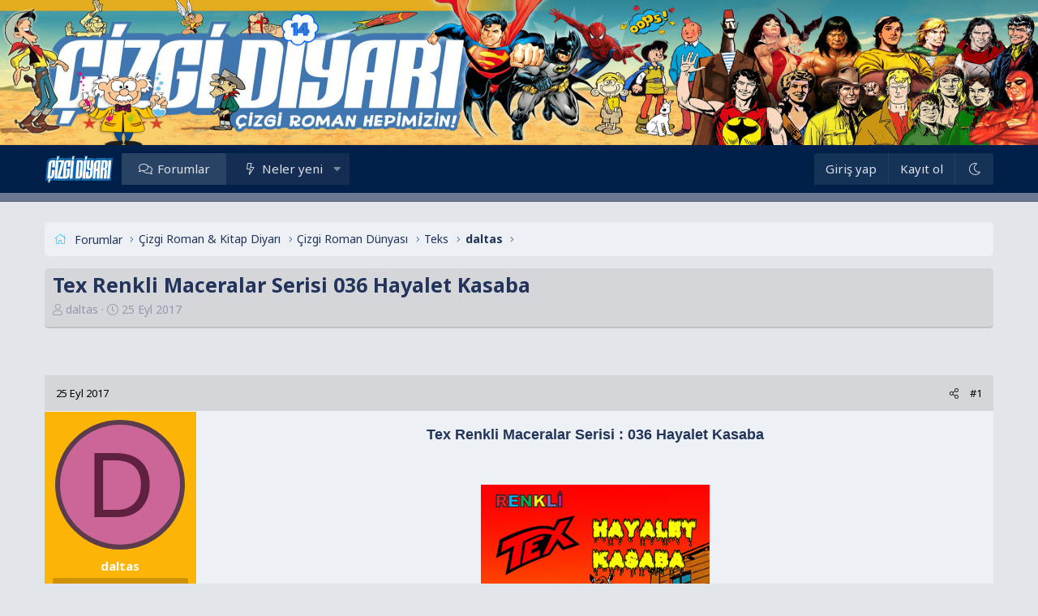

--- FILE ---
content_type: text/html; charset=utf-8
request_url: https://www.cizgidiyari.com/forum/k/tex-renkli-maceralar-serisi-036-hayalet-kasaba.112496/
body_size: 18525
content:
<!DOCTYPE html>
<html id="XF" lang="tr-TR" dir="LTR"
	data-app="public"
	data-template="thread_view"
	data-container-key="node-706"
	data-content-key="thread-112496"
	data-logged-in="false"
	data-cookie-prefix="xf_"
	data-csrf="1769225003,857f775a794d2b541db1f1d03d32676a"
	class="has-no-js template-thread_view XenBase layout-default style-light sidebar-below   xb-toggle-default xb-sidebar-show"
	>
<head>
	<meta charset="utf-8" />
	<meta http-equiv="X-UA-Compatible" content="IE=Edge" />
	<meta name="viewport" content="width=device-width, initial-scale=1, viewport-fit=cover">

	
	
	

	<title>Tex Renkli Maceralar Serisi 036 Hayalet Kasaba | ÇizgiDiyarı - Çizgi Roman Hepimizin!</title>
<link crossorigin="anonymous" media="all" rel="stylesheet" href="//www.cizgidiyari.com/forum/styles/bolt/xenforo/ek2.css" />
	<link rel="manifest" href="/forum/webmanifest.php">
	
		<meta name="theme-color" content="#1c46ea" />
	

	<meta name="apple-mobile-web-app-title" content="ÇizgiDiyarı">
	

	
		
		<meta name="description" content="Tex Renkli Maceralar Serisi : 036 Hayalet Kasaba




Çözünürlük; 2400x3400 

Sayfa Adedi: 134

Balonlama, kapak ve diğer sayfa düzenlemeleri tamamen bana..." />
		<meta property="og:description" content="Tex Renkli Maceralar Serisi : 036 Hayalet Kasaba




Çözünürlük; 2400x3400 

Sayfa Adedi: 134

Balonlama, kapak ve diğer sayfa düzenlemeleri tamamen bana aittir.
Yeniden çeviri ve Türkçe yorumlama yapılmıştır.

Önceki Yayın Durumu:

Bu sayı daha önce siyah-beyaz olarak;
Çeşitli yayınevleri..." />
		<meta property="twitter:description" content="Tex Renkli Maceralar Serisi : 036 Hayalet Kasaba




Çözünürlük; 2400x3400 

Sayfa Adedi: 134

Balonlama, kapak ve diğer sayfa düzenlemeleri tamamen bana aittir.
Yeniden çeviri ve Türkçe yorumlama..." />
	
	
		<meta property="og:url" content="https://www.cizgidiyari.com/forum/k/tex-renkli-maceralar-serisi-036-hayalet-kasaba.112496/" />
	
		<link rel="canonical" href="https://www.cizgidiyari.com/forum/k/tex-renkli-maceralar-serisi-036-hayalet-kasaba.112496/" />
	

	
		
	
	
	<meta property="og:site_name" content="ÇizgiDiyarı - Çizgi Roman Hepimizin!" />


	
	
		
	
	
	<meta property="og:type" content="website" />


	
	
		
	
	
	
		<meta property="og:title" content="Tex Renkli Maceralar Serisi 036 Hayalet Kasaba" />
		<meta property="twitter:title" content="Tex Renkli Maceralar Serisi 036 Hayalet Kasaba" />
	


	
	
	
	

	
	
<link rel="preconnect" href="https://fonts.googleapis.com"><link rel="preconnect" href="https://fonts.gstatic.com" crossorigin><link href="https://fonts.googleapis.com/css2?family=Noto+Sans:wght@400;700&display=swap" rel="stylesheet">


	
	
	

	


	<link rel="preload" href="/forum/styles/fonts/fa/fa-light-300.woff2?_v=5.15.3" as="font" type="font/woff2" crossorigin="anonymous" />


	<link rel="preload" href="/forum/styles/fonts/fa/fa-solid-900.woff2?_v=5.15.3" as="font" type="font/woff2" crossorigin="anonymous" />


<link rel="preload" href="/forum/styles/fonts/fa/fa-brands-400.woff2?_v=5.15.3" as="font" type="font/woff2" crossorigin="anonymous" />

	<link rel="stylesheet" href="/forum/css.php?css=public%3Anormalize.css%2Cpublic%3Afa.css%2Cpublic%3Acore.less%2Cpublic%3Aapp.less&amp;s=2&amp;l=9&amp;d=1750159521&amp;k=034405c740f279c15adbbc41dfccb627ca90db04" />

	<link rel="stylesheet" href="/forum/css.php?css=public%3Alightbox.less%2Cpublic%3Amessage.less%2Cpublic%3Ashare_controls.less%2Cpublic%3Axb.less%2Cpublic%3Axgt_ziyaretcilere_link_gizle.less%2Cpublic%3Aextra.less&amp;s=2&amp;l=9&amp;d=1750159521&amp;k=a5945cffcffb97aa028ea4565fa286121e748e00" />

	
		<script src="/forum/js/xf/preamble.min.js?_v=71641085"></script>
	


	
	
	



	<style>
		
			@font-face {
				font-family: 'CCComicrazy Roman';
				src: url('/data/fonts/CCComicrazy Roman.ttf') format('truetype');
				font-weight: normal;
				font-style: normal;
			}
		
	</style>


<script class="js-klEditorTemplates" type="application/json">
	[]
</script>
</head>
<body data-template="thread_view">

<div class="p-pageWrapper" id="top">

<div class="p-pageWrapper--helper"></div>



<div class="xb-page-wrapper xb-canvas-menuActive">
	
	
	<div class="xb-page-wrapper--helper"><a href="https://www.cizgidiyari.com/" class="xb-page-wrapper--helperLink"></a></div>
		

<div class="xb-content-wrapper">
	<div class="navigation-helper"></div>




	<div class="p-navSticky p-navSticky--primary" data-xf-init="sticky-header">
		
	<div class="p-nav--wrapper">
	<nav class="p-nav">
		<div class="p-nav-inner">
			<button type="button" class="button--plain p-nav-menuTrigger button" data-xf-click="off-canvas" data-menu=".js-headerOffCanvasMenu" tabindex="0" aria-label="Menü"><span class="button-text">
				<i aria-hidden="true"></i>
			</span></button>

			<div class="p-nav-smallLogo">
				<a href="https://www.cizgidiyari.com/">
							
					<img src="https://www.cizgidiyari.com/brand.png" srcset="" alt="ÇizgiDiyarı - Çizgi Roman Hepimizin!"
						width="125" height="57" />
					
						<img src="https://www.cizgidiyari.com/brand.png" alt="ÇizgiDiyarı - Çizgi Roman Hepimizin!" class="logo-mobile" />
					
					
				</a>
			</div>

			<div class="p-nav-scroller hScroller" data-xf-init="h-scroller" data-auto-scroll=".p-navEl.is-selected">
				<div class="hScroller-scroll">
					<ul class="p-nav-list js-offCanvasNavSource">
					
						<li class="navforums">
							
	<div class="p-navEl is-selected" >
		

			
	
	<a href="/forum/"
		class="p-navEl-link "
		
		data-xf-key="1"
		data-nav-id="forums">Forumlar</a>


			

		
		
	</div>

						</li>
					
						<li class="navwhatsNew">
							
	<div class="p-navEl " data-has-children="true">
		

			
	
	<a href="/forum/whats-new/"
		class="p-navEl-link p-navEl-link--splitMenu "
		
		
		data-nav-id="whatsNew">Neler yeni</a>


			<a data-xf-key="2"
				data-xf-click="menu"
				data-menu-pos-ref="< .p-navEl"
				class="p-navEl-splitTrigger"
				role="button"
				tabindex="0"
				aria-label="Genişletilmiş geçiş"
				aria-expanded="false"
				aria-haspopup="true"></a>

		
		
			<div class="menu menu--structural" data-menu="menu" aria-hidden="true">
				<div class="menu-content">
					
						
	
	
	<a href="/forum/pages/new-threads"
		class="menu-linkRow u-indentDepth0 js-offCanvasCopy "
		
		
		data-nav-id="yenikonular">Yeni Konular</a>

	

					
						
	
	
	<a href="/forum/whats-new/posts/"
		class="menu-linkRow u-indentDepth0 js-offCanvasCopy "
		 rel="nofollow"
		
		data-nav-id="whatsNewPosts">Yeni mesajlar</a>

	

					
				</div>
			</div>
		
	</div>

						</li>
					
					</ul>
				</div>
			</div>
			
			

			
			
			<div class="p-nav-opposite">
				<div class="p-navgroup p-account p-navgroup--guest">
					
						<a href="/forum/login/" class="p-navgroup-link p-navgroup-link--textual p-navgroup-link--logIn"
							data-xf-click="overlay" data-follow-redirects="on">
							<span class="p-navgroup-linkText">Giriş yap</span>
						</a>
						
							<a href="/forum/register/" class="p-navgroup-link p-navgroup-link--textual p-navgroup-link--register"
								data-xf-click="overlay" data-follow-redirects="on">
								<span class="p-navgroup-linkText">Kayıt ol</span>
							</a>
						
					
					
						
						<a href="/forum/misc/style?style_id=3&amp;t=1769225003%2C857f775a794d2b541db1f1d03d32676a" class="p-navgroup-link p-navgroup-link--iconic p-navgroup-link--switch" data-xf-init="tooltip" aria-label="Dark Mode" title="Dark Mode">
							<i aria-hidden="true"></i>
						</a>
					
					
				</div>

				<div class="p-navgroup p-discovery p-discovery--noSearch">
					<a href="/forum/whats-new/"
						class="p-navgroup-link p-navgroup-link--iconic p-navgroup-link--whatsnew"
						aria-label="Neler yeni"
						title="Neler yeni">
						<i aria-hidden="true"></i>
						<span class="p-navgroup-linkText">Neler yeni</span>
					</a>

					
				</div>
			</div>
				

		</div>
	</nav>
	</div>

	</div>
	
	
		<div class="p-sectionLinks--wrapper">
			<div class="p-sectionLinks p-sectionLinks--empty">
					<div class="p-sectionLinks-right">
						
						
							
	

						
					</div>
			</div>
		</div>
	



<div class="offCanvasMenu offCanvasMenu--nav js-headerOffCanvasMenu" data-menu="menu" aria-hidden="true" data-ocm-builder="navigation">
	<div class="offCanvasMenu-backdrop" data-menu-close="true"></div>
	<div class="offCanvasMenu-content">
		<div class="offCanvasMenu-content--inner">
		
		<div class="offCanvasMenu-header">
			Menü
			<a class="offCanvasMenu-closer" data-menu-close="true" role="button" tabindex="0" aria-label="Kapat"></a>
		</div>
		
			<div class="p-offCanvasRegisterLink">
				<div class="offCanvasMenu-linkHolder">
					<a href="/forum/login/" class="offCanvasMenu-link" data-xf-click="overlay" data-menu-close="true">
						Giriş yap
					</a>
				</div>
				<hr class="offCanvasMenu-separator" />
				
					<div class="offCanvasMenu-linkHolder">
						<a href="/forum/register/" class="offCanvasMenu-link" data-xf-click="overlay" data-menu-close="true">
							Kayıt ol
						</a>
					</div>
					<hr class="offCanvasMenu-separator" />
				
			</div>
		
		<div class="offCanvasMenu-subHeader">Navigasyon</div>
		<div class="js-offCanvasNavTarget"></div>
		<div class="offCanvasMenu-installBanner js-installPromptContainer" style="display: none;" data-xf-init="install-prompt">
			<div class="offCanvasMenu-installBanner-header">Uygulamayı yükle</div>
			<button type="button" class="js-installPromptButton button"><span class="button-text">Yükle</span></button>
		</div>

			<div class="offCanvasMenu-subHeader">Daha fazla seçenek</div>
					
						
						<div class="offCanvasMenu-linkHolder">
						<a href="/forum/misc/style?style_id=3&amp;t=1769225003%2C857f775a794d2b541db1f1d03d32676a"
						   								class="offCanvasMenu-link offCanvasMenu-link--switch"
								 						data-xf-init="tooltip"
						   								data-nav-id="lightswitch"
														title="Dark Mode">Dark Mode
						</a>
							</div>
					
			
			
			<div class="offCanvasMenu-linkHolder">
				<a class="offCanvasMenu-link" data-menu-close="true" data-nav-id="closeMenu" role="button" tabindex="0" aria-label="Kapat">Kapat Menü</a>
			</div>
			
		</div>

	</div>
</div>

	
	
<div class="p-body">
	<div class="p-body-inner">
		
		<!--XF:EXTRA_OUTPUT-->

		
			<div style="margin-top:10px"></div>
		
	
		

		 
		
		
	
		<div class="p-breadcrumbs--parent ">
		<ul class="p-breadcrumbs "
			itemscope itemtype="https://schema.org/BreadcrumbList">
		
			

			
			

			

			
				
				
	<li itemprop="itemListElement" itemscope itemtype="https://schema.org/ListItem">
		<a href="/forum/" itemprop="item">
			<span itemprop="name">Forumlar</span>
		</a>
		<meta itemprop="position" content="1" />
	</li>

			
			
				
				
	<li itemprop="itemListElement" itemscope itemtype="https://schema.org/ListItem">
		<a href="/forum/#cizgi-roman-kitap-diyari.10" itemprop="item">
			<span itemprop="name">Çizgi Roman &amp; Kitap Diyarı</span>
		</a>
		<meta itemprop="position" content="2" />
	</li>

			
				
				
	<li itemprop="itemListElement" itemscope itemtype="https://schema.org/ListItem">
		<a href="/forum/f/cizgi-roman-dunyasi.68/" itemprop="item">
			<span itemprop="name">Çizgi Roman Dünyası</span>
		</a>
		<meta itemprop="position" content="3" />
	</li>

			
				
				
	<li itemprop="itemListElement" itemscope itemtype="https://schema.org/ListItem">
		<a href="/forum/f/teks.11/" itemprop="item">
			<span itemprop="name">Teks</span>
		</a>
		<meta itemprop="position" content="4" />
	</li>

			
				
				
	<li itemprop="itemListElement" itemscope itemtype="https://schema.org/ListItem">
		<a href="/forum/f/daltas.706/" itemprop="item">
			<span itemprop="name">daltas</span>
		</a>
		<meta itemprop="position" content="5" />
	</li>

			

		
		</ul>
		
		</div>
	

		
		

		
	<noscript class="js-jsWarning"><div class="blockMessage blockMessage--important blockMessage--iconic u-noJsOnly">JavaScript devre dışı. Daha iyi bir deneyim için, önce lütfen tarayıcınızda JavaScript'i etkinleştirin.</div></noscript>

		
	<div class="blockMessage blockMessage--important blockMessage--iconic js-browserWarning" style="display: none">Çok eski bir web tarayıcısı kullanıyorsunuz. Bu veya diğer siteleri görüntülemekte sorunlar yaşayabilirsiniz..<br />Tarayıcınızı güncellemeli veya <a href="https://www.google.com/chrome/" target="_blank">alternatif bir tarayıcı</a> kullanmalısınız.</div>


		
		 
			
		
			<div class="p-body-header">
			
				
					<div class="p-title ">
					
						
							<h1 class="p-title-value">Tex Renkli Maceralar Serisi 036 Hayalet Kasaba</h1>
						
						
					
					</div>
				

				
					<div class="p-description">
	<ul class="listInline listInline--bullet">
		<li>
			<i class="fa--xf fal fa-user" aria-hidden="true" title="Konuyu Başlatan"></i>
			<span class="u-srOnly">Konuyu Başlatan</span>

			<a href="/forum/members/daltas.273/" class="username  u-concealed" dir="auto" data-user-id="273" data-xf-init="member-tooltip"><span class="username--moderator">daltas</span></a>
		</li>
		<li>
			<i class="fa--xf fal fa-clock" aria-hidden="true" title="Başlangıç tarihi"></i>
			<span class="u-srOnly">Başlangıç tarihi</span>

			<a href="/forum/k/tex-renkli-maceralar-serisi-036-hayalet-kasaba.112496/" class="u-concealed"><time  class="u-dt" dir="auto" datetime="2017-09-25T05:29:05+0100" data-time="1506313745" data-date-string="25 Eyl 2017" data-time-string="05:29" title="25 Eyl 2017 05:29&#039;de">25 Eyl 2017</time></a>
		</li>
		
	</ul>
</div>
				
			
			</div>
		
		
		

		

<div class="p-body-main  ">
			
			<div class="p-body-contentCol"></div>
			

			

			<div class="p-body-content">
				
				
				
					
						
				
				<div class="p-body-pageContent">










	
	
	
		
	
	
	


	
	
	
		
	
	
	


	
	
		
	
	
	


	
	












	

	
		
	



<div class="block-outer">
	<div class="block-outer-opposite">
		
			
		
	</div>
</div>
















<div class="block block--messages" data-xf-init="" data-type="post" data-href="/forum/inline-mod/" data-search-target="*">

	<span class="u-anchorTarget" id="posts"></span>

	
		
	

	

	<div class="block-outer"><div class="buttonGroup">
			<div class="block-inner-opposite">
				
				
			</div>
		</div></div>

	

	
		
	<div class="block-outer js-threadStatusField"></div>

	

	<div class="block-container lbContainer"
		data-xf-init="lightbox select-to-quote"
		data-message-selector=".js-post"
		data-lb-id="thread-112496"
		data-lb-universal="0">

		<div class="block-body js-replyNewMessageContainer">
			
				

					

					
						

	


	

	

	
	<article class="message message--post js-post js-inlineModContainer  "
		data-author="daltas"
		data-content="post-529999"
		id="js-post-529999">

		<span class="u-anchorTarget" id="post-529999"></span>
		
			<div class="message-header">
				
								

	<header class="message-attribution message-attribution--split">
		<ul class="message-attribution-main listInline ">
			
			
			<li class="u-concealed">
				<a href="/forum/k/tex-renkli-maceralar-serisi-036-hayalet-kasaba.112496/post-529999" rel="nofollow">
					<time  class="u-dt" dir="auto" datetime="2017-09-25T05:29:05+0100" data-time="1506313745" data-date-string="25 Eyl 2017" data-time-string="05:29" title="25 Eyl 2017 05:29&#039;de" itemprop="datePublished">25 Eyl 2017</time>
				</a>
			</li>
			
		</ul>

		<ul class="message-attribution-opposite message-attribution-opposite--list ">

			
				
			
			
			
			
			<li>
				<a href="/forum/k/tex-renkli-maceralar-serisi-036-hayalet-kasaba.112496/post-529999"
					class="message-attribution-gadget"
					data-xf-init="share-tooltip"
					data-href="/forum/posts/529999/share"
					aria-label="Paylaş"
					rel="nofollow">
					<i class="fa--xf fal fa-share-alt" aria-hidden="true"></i>
				</a>
			</li>
			
			
				<li>
					<a href="/forum/k/tex-renkli-maceralar-serisi-036-hayalet-kasaba.112496/post-529999" rel="nofollow">
						#1
					</a>
				</li>
			
		</ul>
	</header>

							
			</div>
		

		
			<div class="message-inner">
				
					<div class="message-cell message-cell--user">
						

	<section itemscope itemtype="https://schema.org/Person" class="message-user bgdc-19">
		<div class="message-avatar ">
			<div class="message-avatar-wrapper">
				
					<a href="/forum/members/daltas.273/" class="avatar avatar--l avatar--default avatar--default--dynamic" data-user-id="273" data-xf-init="member-tooltip" style="background-color: #cc6699; color: #602040">
			<span class="avatar-u273-l" role="img" aria-label="daltas">D</span> 
		</a>
				
				
			</div>
		</div>
		<div class="message-userDetails">
			<h4 class="message-name"><a href="/forum/members/daltas.273/" class="username " dir="auto" data-user-id="273" data-xf-init="member-tooltip"><span class="username--style19 username--moderator" itemprop="name">daltas</span></a></h4>
			
			<div class="userBanner uyebg cevirirutbe message-userBanner" itemprop="jobTitle"><span class="userBanner-before"></span><strong><i class="fas fa-comments"></i> Çeviri & Balonlama</strong><span class="userBanner-after"></span></div>
		</div>
		
			
			
				<div class="message-userExtras">
				
					
						<dl class="pairs pairs--justified">
							
								<dt><i class="fa--xf fal fa-calendar fa-fw" aria-hidden="true" data-xf-init="tooltip" title="Katılım"></i></dt>
							
							<dd>14 Haz 2009</dd>
						</dl>
					
					
						<dl class="pairs pairs--justified">
							
								<dt><i class="fa--xf fal fa-comments fa-fw" aria-hidden="true" data-xf-init="tooltip" title="Mesajlar"></i></dt>
							
							<dd>1,701</dd>
						</dl>
					
					
					
						<dl class="pairs pairs--justified">
							
								<dt><i class="fa--xf fal fa-thumbs-up fa-fw" aria-hidden="true" data-xf-init="tooltip" title="Tepkime puanı"></i></dt>
							
							<dd>151,950</dd>
						</dl>
					
					
					
					
					
					
						

	

						
					
				
				</div>
			
		
		<span class="message-userArrow"></span>
	</section>

						
					</div>
				

				
					<div class="message-cell message-cell--main">
					
						<div class="message-main js-quickEditTarget">

							

							<div class="message-content js-messageContent">
							

								
									
	
	
	

								

								
									

	<div class="message-userContent lbContainer js-lbContainer "
		data-lb-id="post-529999"
		data-lb-caption-desc="daltas &middot; 25 Eyl 2017 05:29&#039;de">

		
			

	

		

		<article class="message-body js-selectToQuote">
			
				
			
			
				<div class="bbWrapper"><div style="text-align: center"><b><span style="font-size: 18px">Tex Renkli Maceralar Serisi : 036 Hayalet Kasaba</span></b><br />
<br />
<br />
<script class="js-extraPhrases" type="application/json">
			{
				"lightbox_close": "Kapat",
				"lightbox_next": "Sonraki",
				"lightbox_previous": "Önceki",
				"lightbox_error": "İstenilen içerik yüklenemedi. Lütfen daha sonra tekrar deneyiniz.",
				"lightbox_start_slideshow": "Sunuma başla",
				"lightbox_stop_slideshow": "Sunuma durdur",
				"lightbox_full_screen": "Tam ekran",
				"lightbox_thumbnails": "Küçük resimler",
				"lightbox_download": "İndir",
				"lightbox_share": "Paylaş",
				"lightbox_zoom": "Zoom",
				"lightbox_new_window": "Yeni Pencere",
				"lightbox_toggle_sidebar": "Toggle sidebar"
			}
			</script>
		
		
	


	<div class="bbImageWrapper  js-lbImage" title="036-Color.jpg"
		data-src="https://i.postimg.cc/2yywvGjy/036-Color.jpg" data-lb-sidebar-href="" data-lb-caption-extra-html="" data-single-image="1">
		<img src="https://i.postimg.cc/2yywvGjy/036-Color.jpg"
			data-url="https://i.postimg.cc/2yywvGjy/036-Color.jpg"
			class="bbImage"
			data-zoom-target="1"
			style=""
			alt="036-Color.jpg"
			title=""
			width="" height="" loading="lazy" />
	</div><br />
<br />
Çözünürlük; 2400x3400 <br />
<br />
Sayfa Adedi: 134<br />
<br />
<b><span style="font-size: 15px">Balonlama, kapak ve diğer sayfa düzenlemeleri tamamen bana aittir.<br />
Yeniden çeviri ve Türkçe yorumlama yapılmıştır.</span></b><br />
<br />
<span style="font-size: 15px"><b>Önceki Yayın Durumu:</b></span><br />
<br />
<b><span style="font-size: 15px">Bu sayı daha önce siyah-beyaz olarak;<br />
Çeşitli yayınevleri tarafından farklı tarihlerde yayınlanmıştır.<br />
</span></b><br />
<br />

<div class="xgt-GizliLink">
	 
		 <i class="fad fa-exclamation-triangle"></i> 
	
	Ziyaretçiler için gizlenmiş link,görmek için 
	<a href="/forum/login/" data-xf-click="overlay">Giriş yap veya üye ol.</a>
</div><br />
<br />
<br />
İYİ EĞLENCELER!!!&#8203;</div></div>
			
			<div class="js-selectToQuoteEnd">&nbsp;</div>
			
				
			
		</article>

		
			

	

		

		
	</div>

								

								
									
	
		<div class="message-lastEdit">
			
				Son düzenleme: <time  class="u-dt" dir="auto" datetime="2019-09-19T19:26:46+0100" data-time="1568917606" data-date-string="19 Eyl 2019" data-time-string="19:26" title="19 Eyl 2019 19:26&#039;de" itemprop="dateModified">19 Eyl 2019</time>
			
		</div>
	

								

								
									
	

								

							
							</div>

							
								
	<footer class="message-footer">
		

		<div class="reactionsBar js-reactionsList is-active">
			
	
	
		<ul class="reactionSummary">
		
			<li><span class="reaction reaction--small reaction--1" data-reaction-id="1"><i aria-hidden="true"></i><img src="[data-uri]" class="reaction-sprite js-reaction" alt="Like" title="Like" /></span></li>
		
		</ul>
	


<span class="u-srOnly">Tepkiler:</span>
<a class="reactionsBar-link" href="/forum/posts/529999/reactions" data-xf-click="overlay" data-cache="false" rel="nofollow"><bdi>emel04</bdi>, <bdi>ayhankaan</bdi>, <bdi>aaronn</bdi> ve 90 diğerleri</a>
		</div>

		<div class="js-historyTarget message-historyTarget toggleTarget" data-href="trigger-href"></div>
	</footer>

							
						</div>

					
					</div>
				
			</div>
		
	</article>

	
	

					

					

				

					

					
						

	


	

	

	
	<article class="message message--post js-post js-inlineModContainer  "
		data-author="abolardis"
		data-content="post-530000"
		id="js-post-530000">

		<span class="u-anchorTarget" id="post-530000"></span>
		
			<div class="message-header">
				
								

	<header class="message-attribution message-attribution--split">
		<ul class="message-attribution-main listInline ">
			
			
			<li class="u-concealed">
				<a href="/forum/k/tex-renkli-maceralar-serisi-036-hayalet-kasaba.112496/post-530000" rel="nofollow">
					<time  class="u-dt" dir="auto" datetime="2017-09-25T06:42:59+0100" data-time="1506318179" data-date-string="25 Eyl 2017" data-time-string="06:42" title="25 Eyl 2017 06:42&#039;de" itemprop="datePublished">25 Eyl 2017</time>
				</a>
			</li>
			
		</ul>

		<ul class="message-attribution-opposite message-attribution-opposite--list ">

			
				
			
			
			
			
			<li>
				<a href="/forum/k/tex-renkli-maceralar-serisi-036-hayalet-kasaba.112496/post-530000"
					class="message-attribution-gadget"
					data-xf-init="share-tooltip"
					data-href="/forum/posts/530000/share"
					aria-label="Paylaş"
					rel="nofollow">
					<i class="fa--xf fal fa-share-alt" aria-hidden="true"></i>
				</a>
			</li>
			
			
				<li>
					<a href="/forum/k/tex-renkli-maceralar-serisi-036-hayalet-kasaba.112496/post-530000" rel="nofollow">
						#2
					</a>
				</li>
			
		</ul>
	</header>

							
			</div>
		

		
			<div class="message-inner">
				
					<div class="message-cell message-cell--user">
						

	<section itemscope itemtype="https://schema.org/Person" class="message-user bgdc-23">
		<div class="message-avatar ">
			<div class="message-avatar-wrapper">
				
					<a href="/forum/members/abolardis.11503/" class="avatar avatar--l" data-user-id="11503" data-xf-init="member-tooltip">
			<img src="/forum/data/avatars/l/11/11503.jpg?1694438099"  alt="abolardis" class="avatar-u11503-l" width="192" height="192" loading="lazy" itemprop="image" /> 
		</a>
				
				
			</div>
		</div>
		<div class="message-userDetails">
			<h4 class="message-name"><a href="/forum/members/abolardis.11503/" class="username " dir="auto" data-user-id="11503" data-xf-init="member-tooltip"><span class="username--style23" itemprop="name">abolardis</span></a></h4>
			
			<div class="userBanner uyebg onurrutbe message-userBanner" itemprop="jobTitle"><span class="userBanner-before"></span><strong><i class="fas fa-award"></i> Onursal Üye</strong><span class="userBanner-after"></span></div>
		</div>
		
			
			
				<div class="message-userExtras">
				
					
						<dl class="pairs pairs--justified">
							
								<dt><i class="fa--xf fal fa-calendar fa-fw" aria-hidden="true" data-xf-init="tooltip" title="Katılım"></i></dt>
							
							<dd>12 Şub 2011</dd>
						</dl>
					
					
						<dl class="pairs pairs--justified">
							
								<dt><i class="fa--xf fal fa-comments fa-fw" aria-hidden="true" data-xf-init="tooltip" title="Mesajlar"></i></dt>
							
							<dd>6,627</dd>
						</dl>
					
					
					
						<dl class="pairs pairs--justified">
							
								<dt><i class="fa--xf fal fa-thumbs-up fa-fw" aria-hidden="true" data-xf-init="tooltip" title="Tepkime puanı"></i></dt>
							
							<dd>24,974</dd>
						</dl>
					
					
					
					
					
					
						

	

						
					
				
				</div>
			
		
		<span class="message-userArrow"></span>
	</section>

						
					</div>
				

				
					<div class="message-cell message-cell--main">
					
						<div class="message-main js-quickEditTarget">

							

							<div class="message-content js-messageContent">
							

								
									
	
	
	

								

								
									

	<div class="message-userContent lbContainer js-lbContainer "
		data-lb-id="post-530000"
		data-lb-caption-desc="abolardis &middot; 25 Eyl 2017 06:42&#039;de">

		

		<article class="message-body js-selectToQuote">
			
				
			
			
				<div class="bbWrapper"><span style="font-size: 15px"><span style="color: Black">Saygıdeğer Daltas üstadımız yaptığınız paylaşımlar gerçekten mükemmel elleriniz dert görmesin çok teşekkürler benim gibi Teks hayranlarına hazine sunuyorsunuz.Çok teşekkür ederiz.</span></span></div>
			
			<div class="js-selectToQuoteEnd">&nbsp;</div>
			
				
			
		</article>

		

		
	</div>

								

								
									
	

								

								
									
	

								

							
							</div>

							
								
	<footer class="message-footer">
		

		<div class="reactionsBar js-reactionsList is-active">
			
	
	
		<ul class="reactionSummary">
		
			<li><span class="reaction reaction--small reaction--1" data-reaction-id="1"><i aria-hidden="true"></i><img src="[data-uri]" class="reaction-sprite js-reaction" alt="Like" title="Like" /></span></li>
		
		</ul>
	


<span class="u-srOnly">Tepkiler:</span>
<a class="reactionsBar-link" href="/forum/posts/530000/reactions" data-xf-click="overlay" data-cache="false" rel="nofollow">4 people</a>
		</div>

		<div class="js-historyTarget message-historyTarget toggleTarget" data-href="trigger-href"></div>
	</footer>

							
						</div>

					
					</div>
				
			</div>
		
	</article>

	
	

					

					

				

					

					
						

	


	

	

	
	<article class="message message--post js-post js-inlineModContainer  "
		data-author="savok"
		data-content="post-530002"
		id="js-post-530002">

		<span class="u-anchorTarget" id="post-530002"></span>
		
			<div class="message-header">
				
								

	<header class="message-attribution message-attribution--split">
		<ul class="message-attribution-main listInline ">
			
			
			<li class="u-concealed">
				<a href="/forum/k/tex-renkli-maceralar-serisi-036-hayalet-kasaba.112496/post-530002" rel="nofollow">
					<time  class="u-dt" dir="auto" datetime="2017-09-25T06:53:39+0100" data-time="1506318819" data-date-string="25 Eyl 2017" data-time-string="06:53" title="25 Eyl 2017 06:53&#039;de" itemprop="datePublished">25 Eyl 2017</time>
				</a>
			</li>
			
		</ul>

		<ul class="message-attribution-opposite message-attribution-opposite--list ">

			
				
			
			
			
			
			<li>
				<a href="/forum/k/tex-renkli-maceralar-serisi-036-hayalet-kasaba.112496/post-530002"
					class="message-attribution-gadget"
					data-xf-init="share-tooltip"
					data-href="/forum/posts/530002/share"
					aria-label="Paylaş"
					rel="nofollow">
					<i class="fa--xf fal fa-share-alt" aria-hidden="true"></i>
				</a>
			</li>
			
			
				<li>
					<a href="/forum/k/tex-renkli-maceralar-serisi-036-hayalet-kasaba.112496/post-530002" rel="nofollow">
						#3
					</a>
				</li>
			
		</ul>
	</header>

							
			</div>
		

		
			<div class="message-inner">
				
					<div class="message-cell message-cell--user">
						

	<section itemscope itemtype="https://schema.org/Person" class="message-user bgdc-3">
		<div class="message-avatar ">
			<div class="message-avatar-wrapper">
				
					<a href="/forum/members/savok.1726/" class="avatar avatar--l" data-user-id="1726" data-xf-init="member-tooltip">
			<img src="/forum/data/avatars/l/1/1726.jpg?1706778933" srcset="/forum/data/avatars/h/1/1726.jpg?1706778933 2x" alt="savok" class="avatar-u1726-l" width="192" height="192" loading="lazy" itemprop="image" /> 
		</a>
				
				
			</div>
		</div>
		<div class="message-userDetails">
			<h4 class="message-name"><a href="/forum/members/savok.1726/" class="username " dir="auto" data-user-id="1726" data-xf-init="member-tooltip"><span class="username--style3 username--staff username--moderator username--admin" itemprop="name">savok</span></a></h4>
			
			<div class="userBanner uyebg adminrutbe message-userBanner" itemprop="jobTitle"><span class="userBanner-before"></span><strong><i class="fas fa-crown"></i> Admin</strong><span class="userBanner-after"></span></div>
		</div>
		
			
			
				<div class="message-userExtras">
				
					
						<dl class="pairs pairs--justified">
							
								<dt><i class="fa--xf fal fa-calendar fa-fw" aria-hidden="true" data-xf-init="tooltip" title="Katılım"></i></dt>
							
							<dd>30 Eki 2009</dd>
						</dl>
					
					
						<dl class="pairs pairs--justified">
							
								<dt><i class="fa--xf fal fa-comments fa-fw" aria-hidden="true" data-xf-init="tooltip" title="Mesajlar"></i></dt>
							
							<dd>20,057</dd>
						</dl>
					
					
					
						<dl class="pairs pairs--justified">
							
								<dt><i class="fa--xf fal fa-thumbs-up fa-fw" aria-hidden="true" data-xf-init="tooltip" title="Tepkime puanı"></i></dt>
							
							<dd>88,243</dd>
						</dl>
					
					
					
					
						<dl class="pairs pairs--justified">
							
								<dt><i class="fa--xf fal fa-map fa-fw" aria-hidden="true" data-xf-init="tooltip" title="Konum"></i></dt>
							
							<dd>
								
									<a href="/forum/misc/location-info?location=Kas%C4%B1mpa%C5%9Fa" rel="nofollow noreferrer" target="_blank" class="u-concealed">Kasımpaşa</a>
								
							</dd>
						</dl>
					
					
					
						

	

						
					
				
				</div>
			
		
		<span class="message-userArrow"></span>
	</section>

						
					</div>
				

				
					<div class="message-cell message-cell--main">
					
						<div class="message-main js-quickEditTarget">

							

							<div class="message-content js-messageContent">
							

								
									
	
	
	

								

								
									

	<div class="message-userContent lbContainer js-lbContainer "
		data-lb-id="post-530002"
		data-lb-caption-desc="savok &middot; 25 Eyl 2017 06:53&#039;de">

		

		<article class="message-body js-selectToQuote">
			
				
			
			
				<div class="bbWrapper"><span style="color: Black"><span style="font-size: 15px">Güzel bir haftaya, tatlı bir sabaha başlamak için nefis bir daltas tex&#039;i okumak gibisi yok...<br />
Teşekkürler üstadım.</span></span></div>
			
			<div class="js-selectToQuoteEnd">&nbsp;</div>
			
				
			
		</article>

		

		
	</div>

								

								
									
	

								

								
									
	

								

							
							</div>

							
								
	<footer class="message-footer">
		

		<div class="reactionsBar js-reactionsList is-active">
			
	
	
		<ul class="reactionSummary">
		
			<li><span class="reaction reaction--small reaction--1" data-reaction-id="1"><i aria-hidden="true"></i><img src="[data-uri]" class="reaction-sprite js-reaction" alt="Like" title="Like" /></span></li>
		
		</ul>
	


<span class="u-srOnly">Tepkiler:</span>
<a class="reactionsBar-link" href="/forum/posts/530002/reactions" data-xf-click="overlay" data-cache="false" rel="nofollow">2 people</a>
		</div>

		<div class="js-historyTarget message-historyTarget toggleTarget" data-href="trigger-href"></div>
	</footer>

							
						</div>

					
					</div>
				
			</div>
		
	</article>

	
	

					

					

				

					

					
						

	


	

	

	
	<article class="message message--post js-post js-inlineModContainer  "
		data-author="OZERTOPSOY"
		data-content="post-530009"
		id="js-post-530009">

		<span class="u-anchorTarget" id="post-530009"></span>
		
			<div class="message-header">
				
								

	<header class="message-attribution message-attribution--split">
		<ul class="message-attribution-main listInline ">
			
			
			<li class="u-concealed">
				<a href="/forum/k/tex-renkli-maceralar-serisi-036-hayalet-kasaba.112496/post-530009" rel="nofollow">
					<time  class="u-dt" dir="auto" datetime="2017-09-25T07:40:48+0100" data-time="1506321648" data-date-string="25 Eyl 2017" data-time-string="07:40" title="25 Eyl 2017 07:40&#039;de" itemprop="datePublished">25 Eyl 2017</time>
				</a>
			</li>
			
		</ul>

		<ul class="message-attribution-opposite message-attribution-opposite--list ">

			
				
			
			
			
			
			<li>
				<a href="/forum/k/tex-renkli-maceralar-serisi-036-hayalet-kasaba.112496/post-530009"
					class="message-attribution-gadget"
					data-xf-init="share-tooltip"
					data-href="/forum/posts/530009/share"
					aria-label="Paylaş"
					rel="nofollow">
					<i class="fa--xf fal fa-share-alt" aria-hidden="true"></i>
				</a>
			</li>
			
			
				<li>
					<a href="/forum/k/tex-renkli-maceralar-serisi-036-hayalet-kasaba.112496/post-530009" rel="nofollow">
						#4
					</a>
				</li>
			
		</ul>
	</header>

							
			</div>
		

		
			<div class="message-inner">
				
					<div class="message-cell message-cell--user">
						

	<section itemscope itemtype="https://schema.org/Person" class="message-user bgdc-23">
		<div class="message-avatar ">
			<div class="message-avatar-wrapper">
				
					<a href="/forum/members/ozertopsoy.62669/" class="avatar avatar--l" data-user-id="62669" data-xf-init="member-tooltip">
			<img src="/forum/data/avatars/l/62/62669.jpg?1694438119"  alt="OZERTOPSOY" class="avatar-u62669-l" width="192" height="192" loading="lazy" itemprop="image" /> 
		</a>
				
				
			</div>
		</div>
		<div class="message-userDetails">
			<h4 class="message-name"><a href="/forum/members/ozertopsoy.62669/" class="username " dir="auto" data-user-id="62669" data-xf-init="member-tooltip"><span class="username--style23" itemprop="name">OZERTOPSOY</span></a></h4>
			
			<div class="userBanner uyebg onurrutbe message-userBanner" itemprop="jobTitle"><span class="userBanner-before"></span><strong><i class="fas fa-award"></i> Onursal Üye</strong><span class="userBanner-after"></span></div>
		</div>
		
			
			
				<div class="message-userExtras">
				
					
						<dl class="pairs pairs--justified">
							
								<dt><i class="fa--xf fal fa-calendar fa-fw" aria-hidden="true" data-xf-init="tooltip" title="Katılım"></i></dt>
							
							<dd>6 Tem 2016</dd>
						</dl>
					
					
						<dl class="pairs pairs--justified">
							
								<dt><i class="fa--xf fal fa-comments fa-fw" aria-hidden="true" data-xf-init="tooltip" title="Mesajlar"></i></dt>
							
							<dd>1,288</dd>
						</dl>
					
					
					
						<dl class="pairs pairs--justified">
							
								<dt><i class="fa--xf fal fa-thumbs-up fa-fw" aria-hidden="true" data-xf-init="tooltip" title="Tepkime puanı"></i></dt>
							
							<dd>4,408</dd>
						</dl>
					
					
					
					
					
					
						

	

						
					
				
				</div>
			
		
		<span class="message-userArrow"></span>
	</section>

						
					</div>
				

				
					<div class="message-cell message-cell--main">
					
						<div class="message-main js-quickEditTarget">

							

							<div class="message-content js-messageContent">
							

								
									
	
	
	

								

								
									

	<div class="message-userContent lbContainer js-lbContainer "
		data-lb-id="post-530009"
		data-lb-caption-desc="OZERTOPSOY &middot; 25 Eyl 2017 07:40&#039;de">

		

		<article class="message-body js-selectToQuote">
			
				
			
			
				<div class="bbWrapper"><span style="color: DarkSlateBlue"><span style="font-size: 15px"><b>Üstad yeni bir haftaya renkli tex ile başlttın bizi.çok teşekkürler.</b></span></span></div>
			
			<div class="js-selectToQuoteEnd">&nbsp;</div>
			
				
			
		</article>

		

		
	</div>

								

								
									
	

								

								
									
	

								

							
							</div>

							
								
	<footer class="message-footer">
		

		<div class="reactionsBar js-reactionsList is-active">
			
	
	
		<ul class="reactionSummary">
		
			<li><span class="reaction reaction--small reaction--1" data-reaction-id="1"><i aria-hidden="true"></i><img src="[data-uri]" class="reaction-sprite js-reaction" alt="Like" title="Like" /></span></li>
		
		</ul>
	


<span class="u-srOnly">Tepkiler:</span>
<a class="reactionsBar-link" href="/forum/posts/530009/reactions" data-xf-click="overlay" data-cache="false" rel="nofollow">1 kişi</a>
		</div>

		<div class="js-historyTarget message-historyTarget toggleTarget" data-href="trigger-href"></div>
	</footer>

							
						</div>

					
					</div>
				
			</div>
		
	</article>

	
	

					

					

				

					

					
						

	


	

	

	
	<article class="message message--post js-post js-inlineModContainer  "
		data-author="abdullahersoy"
		data-content="post-530022"
		id="js-post-530022">

		<span class="u-anchorTarget" id="post-530022"></span>
		
			<div class="message-header">
				
								

	<header class="message-attribution message-attribution--split">
		<ul class="message-attribution-main listInline ">
			
			
			<li class="u-concealed">
				<a href="/forum/k/tex-renkli-maceralar-serisi-036-hayalet-kasaba.112496/post-530022" rel="nofollow">
					<time  class="u-dt" dir="auto" datetime="2017-09-25T09:51:20+0100" data-time="1506329480" data-date-string="25 Eyl 2017" data-time-string="09:51" title="25 Eyl 2017 09:51&#039;de" itemprop="datePublished">25 Eyl 2017</time>
				</a>
			</li>
			
		</ul>

		<ul class="message-attribution-opposite message-attribution-opposite--list ">

			
				
			
			
			
			
			<li>
				<a href="/forum/k/tex-renkli-maceralar-serisi-036-hayalet-kasaba.112496/post-530022"
					class="message-attribution-gadget"
					data-xf-init="share-tooltip"
					data-href="/forum/posts/530022/share"
					aria-label="Paylaş"
					rel="nofollow">
					<i class="fa--xf fal fa-share-alt" aria-hidden="true"></i>
				</a>
			</li>
			
			
				<li>
					<a href="/forum/k/tex-renkli-maceralar-serisi-036-hayalet-kasaba.112496/post-530022" rel="nofollow">
						#5
					</a>
				</li>
			
		</ul>
	</header>

							
			</div>
		

		
			<div class="message-inner">
				
					<div class="message-cell message-cell--user">
						

	<section itemscope itemtype="https://schema.org/Person" class="message-user bgdc-11">
		<div class="message-avatar ">
			<div class="message-avatar-wrapper">
				
					<a href="/forum/members/abdullahersoy.25434/" class="avatar avatar--l avatar--default avatar--default--dynamic" data-user-id="25434" data-xf-init="member-tooltip" style="background-color: #cc6633; color: #3d1f0f">
			<span class="avatar-u25434-l" role="img" aria-label="abdullahersoy">A</span> 
		</a>
				
				
			</div>
		</div>
		<div class="message-userDetails">
			<h4 class="message-name"><a href="/forum/members/abdullahersoy.25434/" class="username " dir="auto" data-user-id="25434" data-xf-init="member-tooltip"><span class="username--style11" itemprop="name">abdullahersoy</span></a></h4>
			
			<div class="userBanner uyebg uyerutbe message-userBanner" itemprop="jobTitle"><span class="userBanner-before"></span><strong><i class="fas fa-star-half-alt"></i> Aktif Üye</span></strong><span class="userBanner-after"></span></div>
		</div>
		
			
			
				<div class="message-userExtras">
				
					
						<dl class="pairs pairs--justified">
							
								<dt><i class="fa--xf fal fa-calendar fa-fw" aria-hidden="true" data-xf-init="tooltip" title="Katılım"></i></dt>
							
							<dd>19 Ocak 2012</dd>
						</dl>
					
					
						<dl class="pairs pairs--justified">
							
								<dt><i class="fa--xf fal fa-comments fa-fw" aria-hidden="true" data-xf-init="tooltip" title="Mesajlar"></i></dt>
							
							<dd>311</dd>
						</dl>
					
					
					
						<dl class="pairs pairs--justified">
							
								<dt><i class="fa--xf fal fa-thumbs-up fa-fw" aria-hidden="true" data-xf-init="tooltip" title="Tepkime puanı"></i></dt>
							
							<dd>683</dd>
						</dl>
					
					
					
					
					
					
						

	

						
					
				
				</div>
			
		
		<span class="message-userArrow"></span>
	</section>

						
					</div>
				

				
					<div class="message-cell message-cell--main">
					
						<div class="message-main js-quickEditTarget">

							

							<div class="message-content js-messageContent">
							

								
									
	
	
	

								

								
									

	<div class="message-userContent lbContainer js-lbContainer "
		data-lb-id="post-530022"
		data-lb-caption-desc="abdullahersoy &middot; 25 Eyl 2017 09:51&#039;de">

		

		<article class="message-body js-selectToQuote">
			
				
			
			
				<div class="bbWrapper">Bu hafta başında yine  renkli Teks ile başladık,<br />
 Ellerinize sağlık,<br />
 Sene sonuna kadar inşaallah Teks ler tamamen renklenecek,<br />
  Bu bir eser olarak sizin adınıza yazılacak,<br />
Çok teşekkür ediyorum.</div>
			
			<div class="js-selectToQuoteEnd">&nbsp;</div>
			
				
			
		</article>

		

		
	</div>

								

								
									
	

								

								
									
	

								

							
							</div>

							
								
	<footer class="message-footer">
		

		<div class="reactionsBar js-reactionsList is-active">
			
	
	
		<ul class="reactionSummary">
		
			<li><span class="reaction reaction--small reaction--1" data-reaction-id="1"><i aria-hidden="true"></i><img src="[data-uri]" class="reaction-sprite js-reaction" alt="Like" title="Like" /></span></li>
		
		</ul>
	


<span class="u-srOnly">Tepkiler:</span>
<a class="reactionsBar-link" href="/forum/posts/530022/reactions" data-xf-click="overlay" data-cache="false" rel="nofollow">1 kişi</a>
		</div>

		<div class="js-historyTarget message-historyTarget toggleTarget" data-href="trigger-href"></div>
	</footer>

							
						</div>

					
					</div>
				
			</div>
		
	</article>

	
	

					

					

				

					

					
						

	


	

	

	
	<article class="message message--post js-post js-inlineModContainer  "
		data-author="ertuğrul"
		data-content="post-530034"
		id="js-post-530034">

		<span class="u-anchorTarget" id="post-530034"></span>
		
			<div class="message-header">
				
								

	<header class="message-attribution message-attribution--split">
		<ul class="message-attribution-main listInline ">
			
			
			<li class="u-concealed">
				<a href="/forum/k/tex-renkli-maceralar-serisi-036-hayalet-kasaba.112496/post-530034" rel="nofollow">
					<time  class="u-dt" dir="auto" datetime="2017-09-25T11:07:19+0100" data-time="1506334039" data-date-string="25 Eyl 2017" data-time-string="11:07" title="25 Eyl 2017 11:07&#039;de" itemprop="datePublished">25 Eyl 2017</time>
				</a>
			</li>
			
		</ul>

		<ul class="message-attribution-opposite message-attribution-opposite--list ">

			
				
			
			
			
			
			<li>
				<a href="/forum/k/tex-renkli-maceralar-serisi-036-hayalet-kasaba.112496/post-530034"
					class="message-attribution-gadget"
					data-xf-init="share-tooltip"
					data-href="/forum/posts/530034/share"
					aria-label="Paylaş"
					rel="nofollow">
					<i class="fa--xf fal fa-share-alt" aria-hidden="true"></i>
				</a>
			</li>
			
			
				<li>
					<a href="/forum/k/tex-renkli-maceralar-serisi-036-hayalet-kasaba.112496/post-530034" rel="nofollow">
						#6
					</a>
				</li>
			
		</ul>
	</header>

							
			</div>
		

		
			<div class="message-inner">
				
					<div class="message-cell message-cell--user">
						

	<section itemscope itemtype="https://schema.org/Person" class="message-user bgdc-3">
		<div class="message-avatar ">
			<div class="message-avatar-wrapper">
				
					<a href="/forum/members/ertugrul.50/" class="avatar avatar--l" data-user-id="50" data-xf-init="member-tooltip">
			<img src="/forum/data/avatars/l/0/50.jpg?1694438085"  alt="ertuğrul" class="avatar-u50-l" width="192" height="192" loading="lazy" itemprop="image" /> 
		</a>
				
				
			</div>
		</div>
		<div class="message-userDetails">
			<h4 class="message-name"><a href="/forum/members/ertugrul.50/" class="username " dir="auto" data-user-id="50" data-xf-init="member-tooltip"><span class="username--style3 username--staff username--moderator username--admin" itemprop="name">ertuğrul</span></a></h4>
			
			<div class="userBanner uyebg adminrutbe message-userBanner" itemprop="jobTitle"><span class="userBanner-before"></span><strong><i class="fas fa-crown"></i> Admin</strong><span class="userBanner-after"></span></div>
		</div>
		
			
			
				<div class="message-userExtras">
				
					
						<dl class="pairs pairs--justified">
							
								<dt><i class="fa--xf fal fa-calendar fa-fw" aria-hidden="true" data-xf-init="tooltip" title="Katılım"></i></dt>
							
							<dd>5 Nis 2009</dd>
						</dl>
					
					
						<dl class="pairs pairs--justified">
							
								<dt><i class="fa--xf fal fa-comments fa-fw" aria-hidden="true" data-xf-init="tooltip" title="Mesajlar"></i></dt>
							
							<dd>24,995</dd>
						</dl>
					
					
					
						<dl class="pairs pairs--justified">
							
								<dt><i class="fa--xf fal fa-thumbs-up fa-fw" aria-hidden="true" data-xf-init="tooltip" title="Tepkime puanı"></i></dt>
							
							<dd>148,941</dd>
						</dl>
					
					
					
					
					
					
						

	

						
					
				
				</div>
			
		
		<span class="message-userArrow"></span>
	</section>

						
					</div>
				

				
					<div class="message-cell message-cell--main">
					
						<div class="message-main js-quickEditTarget">

							

							<div class="message-content js-messageContent">
							

								
									
	
	
	

								

								
									

	<div class="message-userContent lbContainer js-lbContainer "
		data-lb-id="post-530034"
		data-lb-caption-desc="ertuğrul &middot; 25 Eyl 2017 11:07&#039;de">

		

		<article class="message-body js-selectToQuote">
			
				
			
			
				<div class="bbWrapper"><span style="color: Blue"><span style="font-size: 15px"><b>Emek dolu paylaşım,teşekkürler üstadım.</b></span></span></div>
			
			<div class="js-selectToQuoteEnd">&nbsp;</div>
			
				
			
		</article>

		

		
	</div>

								

								
									
	

								

								
									
	

								

							
							</div>

							
								
	<footer class="message-footer">
		

		<div class="reactionsBar js-reactionsList is-active">
			
	
	
		<ul class="reactionSummary">
		
			<li><span class="reaction reaction--small reaction--1" data-reaction-id="1"><i aria-hidden="true"></i><img src="[data-uri]" class="reaction-sprite js-reaction" alt="Like" title="Like" /></span></li>
		
		</ul>
	


<span class="u-srOnly">Tepkiler:</span>
<a class="reactionsBar-link" href="/forum/posts/530034/reactions" data-xf-click="overlay" data-cache="false" rel="nofollow">1 kişi</a>
		</div>

		<div class="js-historyTarget message-historyTarget toggleTarget" data-href="trigger-href"></div>
	</footer>

							
						</div>

					
					</div>
				
			</div>
		
	</article>

	
	

					

					

				

					

					
						

	


	

	

	
	<article class="message message--post js-post js-inlineModContainer  "
		data-author="sarkomer"
		data-content="post-530044"
		id="js-post-530044">

		<span class="u-anchorTarget" id="post-530044"></span>
		
			<div class="message-header">
				
								

	<header class="message-attribution message-attribution--split">
		<ul class="message-attribution-main listInline ">
			
			
			<li class="u-concealed">
				<a href="/forum/k/tex-renkli-maceralar-serisi-036-hayalet-kasaba.112496/post-530044" rel="nofollow">
					<time  class="u-dt" dir="auto" datetime="2017-09-25T12:24:16+0100" data-time="1506338656" data-date-string="25 Eyl 2017" data-time-string="12:24" title="25 Eyl 2017 12:24&#039;de" itemprop="datePublished">25 Eyl 2017</time>
				</a>
			</li>
			
		</ul>

		<ul class="message-attribution-opposite message-attribution-opposite--list ">

			
				
			
			
			
			
			<li>
				<a href="/forum/k/tex-renkli-maceralar-serisi-036-hayalet-kasaba.112496/post-530044"
					class="message-attribution-gadget"
					data-xf-init="share-tooltip"
					data-href="/forum/posts/530044/share"
					aria-label="Paylaş"
					rel="nofollow">
					<i class="fa--xf fal fa-share-alt" aria-hidden="true"></i>
				</a>
			</li>
			
			
				<li>
					<a href="/forum/k/tex-renkli-maceralar-serisi-036-hayalet-kasaba.112496/post-530044" rel="nofollow">
						#7
					</a>
				</li>
			
		</ul>
	</header>

							
			</div>
		

		
			<div class="message-inner">
				
					<div class="message-cell message-cell--user">
						

	<section itemscope itemtype="https://schema.org/Person" class="message-user bgdc-16">
		<div class="message-avatar ">
			<div class="message-avatar-wrapper">
				
					<a href="/forum/members/sarkomer.774/" class="avatar avatar--l" data-user-id="774" data-xf-init="member-tooltip">
			<img src="/forum/data/avatars/l/0/774.jpg?1694438087"  alt="sarkomer" class="avatar-u774-l" width="192" height="192" loading="lazy" itemprop="image" /> 
		</a>
				
				
			</div>
		</div>
		<div class="message-userDetails">
			<h4 class="message-name"><a href="/forum/members/sarkomer.774/" class="username " dir="auto" data-user-id="774" data-xf-init="member-tooltip"><span class="username--style16 username--staff username--moderator" itemprop="name">sarkomer</span></a></h4>
			
			<div class="userBanner uyebg yoneticirutbe message-userBanner" itemprop="jobTitle"><span class="userBanner-before"></span><strong><i class="fas fa-tools"></i> Yönetici</strong><span class="userBanner-after"></span></div>
		</div>
		
			
			
				<div class="message-userExtras">
				
					
						<dl class="pairs pairs--justified">
							
								<dt><i class="fa--xf fal fa-calendar fa-fw" aria-hidden="true" data-xf-init="tooltip" title="Katılım"></i></dt>
							
							<dd>18 Ağu 2009</dd>
						</dl>
					
					
						<dl class="pairs pairs--justified">
							
								<dt><i class="fa--xf fal fa-comments fa-fw" aria-hidden="true" data-xf-init="tooltip" title="Mesajlar"></i></dt>
							
							<dd>13,511</dd>
						</dl>
					
					
					
						<dl class="pairs pairs--justified">
							
								<dt><i class="fa--xf fal fa-thumbs-up fa-fw" aria-hidden="true" data-xf-init="tooltip" title="Tepkime puanı"></i></dt>
							
							<dd>312,091</dd>
						</dl>
					
					
					
					
					
					
						

	

						
					
				
				</div>
			
		
		<span class="message-userArrow"></span>
	</section>

						
					</div>
				

				
					<div class="message-cell message-cell--main">
					
						<div class="message-main js-quickEditTarget">

							

							<div class="message-content js-messageContent">
							

								
									
	
	
	

								

								
									

	<div class="message-userContent lbContainer js-lbContainer "
		data-lb-id="post-530044"
		data-lb-caption-desc="sarkomer &middot; 25 Eyl 2017 12:24&#039;de">

		

		<article class="message-body js-selectToQuote">
			
				
			
			
				<div class="bbWrapper"><b><span style="font-size: 15px">Emekleriniz için teşekkür ediyorum;<br />
saygılarla...</span></b><br />
<div class="bbImageWrapper  js-lbImage" title="52308R.gif"
		data-src="http://i.hizliresim.com/52308R.gif" data-lb-sidebar-href="" data-lb-caption-extra-html="" data-single-image="1">
		<img src="http://i.hizliresim.com/52308R.gif"
			data-url="http://i.hizliresim.com/52308R.gif"
			class="bbImage"
			data-zoom-target="1"
			style=""
			alt="52308R.gif"
			title=""
			width="" height="" loading="lazy" />
	</div></div>
			
			<div class="js-selectToQuoteEnd">&nbsp;</div>
			
				
			
		</article>

		

		
	</div>

								

								
									
	

								

								
									
	

								

							
							</div>

							
								
	<footer class="message-footer">
		

		<div class="reactionsBar js-reactionsList is-active">
			
	
	
		<ul class="reactionSummary">
		
			<li><span class="reaction reaction--small reaction--1" data-reaction-id="1"><i aria-hidden="true"></i><img src="[data-uri]" class="reaction-sprite js-reaction" alt="Like" title="Like" /></span></li>
		
		</ul>
	


<span class="u-srOnly">Tepkiler:</span>
<a class="reactionsBar-link" href="/forum/posts/530044/reactions" data-xf-click="overlay" data-cache="false" rel="nofollow">1 kişi</a>
		</div>

		<div class="js-historyTarget message-historyTarget toggleTarget" data-href="trigger-href"></div>
	</footer>

							
						</div>

					
					</div>
				
			</div>
		
	</article>

	
	

					

					

				

					

					
						

	


	

	

	
	<article class="message message--post js-post js-inlineModContainer  "
		data-author="kmltuncer"
		data-content="post-530063"
		id="js-post-530063">

		<span class="u-anchorTarget" id="post-530063"></span>
		
			<div class="message-header">
				
								

	<header class="message-attribution message-attribution--split">
		<ul class="message-attribution-main listInline ">
			
			
			<li class="u-concealed">
				<a href="/forum/k/tex-renkli-maceralar-serisi-036-hayalet-kasaba.112496/post-530063" rel="nofollow">
					<time  class="u-dt" dir="auto" datetime="2017-09-25T15:21:06+0100" data-time="1506349266" data-date-string="25 Eyl 2017" data-time-string="15:21" title="25 Eyl 2017 15:21&#039;de" itemprop="datePublished">25 Eyl 2017</time>
				</a>
			</li>
			
		</ul>

		<ul class="message-attribution-opposite message-attribution-opposite--list ">

			
				
			
			
			
			
			<li>
				<a href="/forum/k/tex-renkli-maceralar-serisi-036-hayalet-kasaba.112496/post-530063"
					class="message-attribution-gadget"
					data-xf-init="share-tooltip"
					data-href="/forum/posts/530063/share"
					aria-label="Paylaş"
					rel="nofollow">
					<i class="fa--xf fal fa-share-alt" aria-hidden="true"></i>
				</a>
			</li>
			
			
				<li>
					<a href="/forum/k/tex-renkli-maceralar-serisi-036-hayalet-kasaba.112496/post-530063" rel="nofollow">
						#8
					</a>
				</li>
			
		</ul>
	</header>

							
			</div>
		

		
			<div class="message-inner">
				
					<div class="message-cell message-cell--user">
						

	<section itemscope itemtype="https://schema.org/Person" class="message-user bgdc-10">
		<div class="message-avatar ">
			<div class="message-avatar-wrapper">
				
					<a href="/forum/members/kmltuncer.1507/" class="avatar avatar--l" data-user-id="1507" data-xf-init="member-tooltip">
			<img src="/forum/data/avatars/l/1/1507.jpg?1705423563" srcset="/forum/data/avatars/h/1/1507.jpg?1705423563 2x" alt="kmltuncer" class="avatar-u1507-l" width="192" height="192" loading="lazy" itemprop="image" /> 
		</a>
				
				
			</div>
		</div>
		<div class="message-userDetails">
			<h4 class="message-name"><a href="/forum/members/kmltuncer.1507/" class="username " dir="auto" data-user-id="1507" data-xf-init="member-tooltip"><span class="username--style10" itemprop="name">kmltuncer</span></a></h4>
			
			<div class="userBanner uyebg uyerutbe message-userBanner" itemprop="jobTitle"><span class="userBanner-before"></span><strong><i class="fas fa-sun"></i> Süper Üye</strong><span class="userBanner-after"></span></div>
		</div>
		
			
			
				<div class="message-userExtras">
				
					
						<dl class="pairs pairs--justified">
							
								<dt><i class="fa--xf fal fa-calendar fa-fw" aria-hidden="true" data-xf-init="tooltip" title="Katılım"></i></dt>
							
							<dd>12 Eki 2009</dd>
						</dl>
					
					
						<dl class="pairs pairs--justified">
							
								<dt><i class="fa--xf fal fa-comments fa-fw" aria-hidden="true" data-xf-init="tooltip" title="Mesajlar"></i></dt>
							
							<dd>1,084</dd>
						</dl>
					
					
					
						<dl class="pairs pairs--justified">
							
								<dt><i class="fa--xf fal fa-thumbs-up fa-fw" aria-hidden="true" data-xf-init="tooltip" title="Tepkime puanı"></i></dt>
							
							<dd>2,726</dd>
						</dl>
					
					
					
					
						<dl class="pairs pairs--justified">
							
								<dt><i class="fa--xf fal fa-map fa-fw" aria-hidden="true" data-xf-init="tooltip" title="Konum"></i></dt>
							
							<dd>
								
									<a href="/forum/misc/location-info?location=Yalova" rel="nofollow noreferrer" target="_blank" class="u-concealed">Yalova</a>
								
							</dd>
						</dl>
					
					
					
						

	

						
					
				
				</div>
			
		
		<span class="message-userArrow"></span>
	</section>

						
					</div>
				

				
					<div class="message-cell message-cell--main">
					
						<div class="message-main js-quickEditTarget">

							

							<div class="message-content js-messageContent">
							

								
									
	
	
	

								

								
									

	<div class="message-userContent lbContainer js-lbContainer "
		data-lb-id="post-530063"
		data-lb-caption-desc="kmltuncer &middot; 25 Eyl 2017 15:21&#039;de">

		

		<article class="message-body js-selectToQuote">
			
				
			
			
				<div class="bbWrapper"><span style="font-family: 'CCComicrazy'"><span style="font-size: 15px">Tex&#039;e hayır diyemeyeceğim. Çok teşekkürler.</span></span></div>
			
			<div class="js-selectToQuoteEnd">&nbsp;</div>
			
				
			
		</article>

		

		
	</div>

								

								
									
	

								

								
									
	

								

							
							</div>

							
								
	<footer class="message-footer">
		

		<div class="reactionsBar js-reactionsList is-active">
			
	
	
		<ul class="reactionSummary">
		
			<li><span class="reaction reaction--small reaction--1" data-reaction-id="1"><i aria-hidden="true"></i><img src="[data-uri]" class="reaction-sprite js-reaction" alt="Like" title="Like" /></span></li>
		
		</ul>
	


<span class="u-srOnly">Tepkiler:</span>
<a class="reactionsBar-link" href="/forum/posts/530063/reactions" data-xf-click="overlay" data-cache="false" rel="nofollow">1 kişi</a>
		</div>

		<div class="js-historyTarget message-historyTarget toggleTarget" data-href="trigger-href"></div>
	</footer>

							
						</div>

					
					</div>
				
			</div>
		
	</article>

	
	

					

					

				

					

					
						

	


	

	

	
	<article class="message message--post js-post js-inlineModContainer  "
		data-author="kandraks53"
		data-content="post-530064"
		id="js-post-530064">

		<span class="u-anchorTarget" id="post-530064"></span>
		
			<div class="message-header">
				
								

	<header class="message-attribution message-attribution--split">
		<ul class="message-attribution-main listInline ">
			
			
			<li class="u-concealed">
				<a href="/forum/k/tex-renkli-maceralar-serisi-036-hayalet-kasaba.112496/post-530064" rel="nofollow">
					<time  class="u-dt" dir="auto" datetime="2017-09-25T15:22:59+0100" data-time="1506349379" data-date-string="25 Eyl 2017" data-time-string="15:22" title="25 Eyl 2017 15:22&#039;de" itemprop="datePublished">25 Eyl 2017</time>
				</a>
			</li>
			
		</ul>

		<ul class="message-attribution-opposite message-attribution-opposite--list ">

			
				
			
			
			
			
			<li>
				<a href="/forum/k/tex-renkli-maceralar-serisi-036-hayalet-kasaba.112496/post-530064"
					class="message-attribution-gadget"
					data-xf-init="share-tooltip"
					data-href="/forum/posts/530064/share"
					aria-label="Paylaş"
					rel="nofollow">
					<i class="fa--xf fal fa-share-alt" aria-hidden="true"></i>
				</a>
			</li>
			
			
				<li>
					<a href="/forum/k/tex-renkli-maceralar-serisi-036-hayalet-kasaba.112496/post-530064" rel="nofollow">
						#9
					</a>
				</li>
			
		</ul>
	</header>

							
			</div>
		

		
			<div class="message-inner">
				
					<div class="message-cell message-cell--user">
						

	<section itemscope itemtype="https://schema.org/Person" class="message-user bgdc-23">
		<div class="message-avatar ">
			<div class="message-avatar-wrapper">
				
					<a href="/forum/members/kandraks53.6466/" class="avatar avatar--l" data-user-id="6466" data-xf-init="member-tooltip">
			<img src="/forum/data/avatars/l/6/6466.jpg?1694438095"  alt="kandraks53" class="avatar-u6466-l" width="192" height="192" loading="lazy" itemprop="image" /> 
		</a>
				
				
			</div>
		</div>
		<div class="message-userDetails">
			<h4 class="message-name"><a href="/forum/members/kandraks53.6466/" class="username " dir="auto" data-user-id="6466" data-xf-init="member-tooltip"><span class="username--style23" itemprop="name">kandraks53</span></a></h4>
			
			<div class="userBanner uyebg onurrutbe message-userBanner" itemprop="jobTitle"><span class="userBanner-before"></span><strong><i class="fas fa-award"></i> Onursal Üye</strong><span class="userBanner-after"></span></div>
		</div>
		
			
			
				<div class="message-userExtras">
				
					
						<dl class="pairs pairs--justified">
							
								<dt><i class="fa--xf fal fa-calendar fa-fw" aria-hidden="true" data-xf-init="tooltip" title="Katılım"></i></dt>
							
							<dd>29 Ağu 2010</dd>
						</dl>
					
					
						<dl class="pairs pairs--justified">
							
								<dt><i class="fa--xf fal fa-comments fa-fw" aria-hidden="true" data-xf-init="tooltip" title="Mesajlar"></i></dt>
							
							<dd>2,775</dd>
						</dl>
					
					
					
						<dl class="pairs pairs--justified">
							
								<dt><i class="fa--xf fal fa-thumbs-up fa-fw" aria-hidden="true" data-xf-init="tooltip" title="Tepkime puanı"></i></dt>
							
							<dd>8,122</dd>
						</dl>
					
					
					
					
					
					
						

	

						
					
				
				</div>
			
		
		<span class="message-userArrow"></span>
	</section>

						
					</div>
				

				
					<div class="message-cell message-cell--main">
					
						<div class="message-main js-quickEditTarget">

							

							<div class="message-content js-messageContent">
							

								
									
	
	
	

								

								
									

	<div class="message-userContent lbContainer js-lbContainer "
		data-lb-id="post-530064"
		data-lb-caption-desc="kandraks53 &middot; 25 Eyl 2017 15:22&#039;de">

		

		<article class="message-body js-selectToQuote">
			
				
			
			
				<div class="bbWrapper"><span style="color: Navy"><span style="font-size: 15px">Çizimden gerisini siz yapıyorsunuz.. <br />
 Çiziminide yapıverin gari.. <br />
 Eminim bundan güzel olur.. <br />
 Çok teşekkürler..Ellerinize sağlık daltas..</span></span></div>
			
			<div class="js-selectToQuoteEnd">&nbsp;</div>
			
				
			
		</article>

		

		
	</div>

								

								
									
	

								

								
									
	

								

							
							</div>

							
								
	<footer class="message-footer">
		

		<div class="reactionsBar js-reactionsList is-active">
			
	
	
		<ul class="reactionSummary">
		
			<li><span class="reaction reaction--small reaction--1" data-reaction-id="1"><i aria-hidden="true"></i><img src="[data-uri]" class="reaction-sprite js-reaction" alt="Like" title="Like" /></span></li>
		
		</ul>
	


<span class="u-srOnly">Tepkiler:</span>
<a class="reactionsBar-link" href="/forum/posts/530064/reactions" data-xf-click="overlay" data-cache="false" rel="nofollow">3 people</a>
		</div>

		<div class="js-historyTarget message-historyTarget toggleTarget" data-href="trigger-href"></div>
	</footer>

							
						</div>

					
					</div>
				
			</div>
		
	</article>

	
	

					

					

				

					

					
						

	


	

	

	
	<article class="message message--post js-post js-inlineModContainer  "
		data-author="ekenciz"
		data-content="post-530067"
		id="js-post-530067">

		<span class="u-anchorTarget" id="post-530067"></span>
		
			<div class="message-header">
				
								

	<header class="message-attribution message-attribution--split">
		<ul class="message-attribution-main listInline ">
			
			
			<li class="u-concealed">
				<a href="/forum/k/tex-renkli-maceralar-serisi-036-hayalet-kasaba.112496/post-530067" rel="nofollow">
					<time  class="u-dt" dir="auto" datetime="2017-09-25T15:37:57+0100" data-time="1506350277" data-date-string="25 Eyl 2017" data-time-string="15:37" title="25 Eyl 2017 15:37&#039;de" itemprop="datePublished">25 Eyl 2017</time>
				</a>
			</li>
			
		</ul>

		<ul class="message-attribution-opposite message-attribution-opposite--list ">

			
				
			
			
			
			
			<li>
				<a href="/forum/k/tex-renkli-maceralar-serisi-036-hayalet-kasaba.112496/post-530067"
					class="message-attribution-gadget"
					data-xf-init="share-tooltip"
					data-href="/forum/posts/530067/share"
					aria-label="Paylaş"
					rel="nofollow">
					<i class="fa--xf fal fa-share-alt" aria-hidden="true"></i>
				</a>
			</li>
			
			
				<li>
					<a href="/forum/k/tex-renkli-maceralar-serisi-036-hayalet-kasaba.112496/post-530067" rel="nofollow">
						#10
					</a>
				</li>
			
		</ul>
	</header>

							
			</div>
		

		
			<div class="message-inner">
				
					<div class="message-cell message-cell--user">
						

	<section itemscope itemtype="https://schema.org/Person" class="message-user bgdc-23">
		<div class="message-avatar ">
			<div class="message-avatar-wrapper">
				
					<a href="/forum/members/ekenciz.1139/" class="avatar avatar--l" data-user-id="1139" data-xf-init="member-tooltip">
			<img src="/forum/data/avatars/l/1/1139.jpg?1694438087"  alt="ekenciz" class="avatar-u1139-l" width="192" height="192" loading="lazy" itemprop="image" /> 
		</a>
				
				
			</div>
		</div>
		<div class="message-userDetails">
			<h4 class="message-name"><a href="/forum/members/ekenciz.1139/" class="username " dir="auto" data-user-id="1139" data-xf-init="member-tooltip"><span class="username--style23" itemprop="name">ekenciz</span></a></h4>
			
			<div class="userBanner uyebg onurrutbe message-userBanner" itemprop="jobTitle"><span class="userBanner-before"></span><strong><i class="fas fa-award"></i> Onursal Üye</strong><span class="userBanner-after"></span></div>
<div class="userBanner uyebg cevirirutbe message-userBanner" itemprop="jobTitle"><span class="userBanner-before"></span><strong><i class="fas fa-comments"></i> Çeviri & Balonlama</strong><span class="userBanner-after"></span></div>
		</div>
		
			
			
				<div class="message-userExtras">
				
					
						<dl class="pairs pairs--justified">
							
								<dt><i class="fa--xf fal fa-calendar fa-fw" aria-hidden="true" data-xf-init="tooltip" title="Katılım"></i></dt>
							
							<dd>13 Eyl 2009</dd>
						</dl>
					
					
						<dl class="pairs pairs--justified">
							
								<dt><i class="fa--xf fal fa-comments fa-fw" aria-hidden="true" data-xf-init="tooltip" title="Mesajlar"></i></dt>
							
							<dd>3,103</dd>
						</dl>
					
					
					
						<dl class="pairs pairs--justified">
							
								<dt><i class="fa--xf fal fa-thumbs-up fa-fw" aria-hidden="true" data-xf-init="tooltip" title="Tepkime puanı"></i></dt>
							
							<dd>14,506</dd>
						</dl>
					
					
					
					
					
					
						

	

						
					
				
				</div>
			
		
		<span class="message-userArrow"></span>
	</section>

						
					</div>
				

				
					<div class="message-cell message-cell--main">
					
						<div class="message-main js-quickEditTarget">

							

							<div class="message-content js-messageContent">
							

								
									
	
	
	

								

								
									

	<div class="message-userContent lbContainer js-lbContainer "
		data-lb-id="post-530067"
		data-lb-caption-desc="ekenciz &middot; 25 Eyl 2017 15:37&#039;de">

		

		<article class="message-body js-selectToQuote">
			
				
			
			
				<div class="bbWrapper">Ellerinize sağlık. Bugün de bizi ihya ettiniz, sağ olunuz.</div>
			
			<div class="js-selectToQuoteEnd">&nbsp;</div>
			
				
			
		</article>

		

		
	</div>

								

								
									
	

								

								
									
	

								

							
							</div>

							
								
	<footer class="message-footer">
		

		<div class="reactionsBar js-reactionsList is-active">
			
	
	
		<ul class="reactionSummary">
		
			<li><span class="reaction reaction--small reaction--1" data-reaction-id="1"><i aria-hidden="true"></i><img src="[data-uri]" class="reaction-sprite js-reaction" alt="Like" title="Like" /></span></li>
		
		</ul>
	


<span class="u-srOnly">Tepkiler:</span>
<a class="reactionsBar-link" href="/forum/posts/530067/reactions" data-xf-click="overlay" data-cache="false" rel="nofollow">1 kişi</a>
		</div>

		<div class="js-historyTarget message-historyTarget toggleTarget" data-href="trigger-href"></div>
	</footer>

							
						</div>

					
					</div>
				
			</div>
		
	</article>

	
	

					

					

				

					

					
						

	


	

	

	
	<article class="message message--post js-post js-inlineModContainer  "
		data-author="turhal"
		data-content="post-530091"
		id="js-post-530091">

		<span class="u-anchorTarget" id="post-530091"></span>
		
			<div class="message-header">
				
								

	<header class="message-attribution message-attribution--split">
		<ul class="message-attribution-main listInline ">
			
			
			<li class="u-concealed">
				<a href="/forum/k/tex-renkli-maceralar-serisi-036-hayalet-kasaba.112496/post-530091" rel="nofollow">
					<time  class="u-dt" dir="auto" datetime="2017-09-25T18:50:38+0100" data-time="1506361838" data-date-string="25 Eyl 2017" data-time-string="18:50" title="25 Eyl 2017 18:50&#039;de" itemprop="datePublished">25 Eyl 2017</time>
				</a>
			</li>
			
		</ul>

		<ul class="message-attribution-opposite message-attribution-opposite--list ">

			
				
			
			
			
			
			<li>
				<a href="/forum/k/tex-renkli-maceralar-serisi-036-hayalet-kasaba.112496/post-530091"
					class="message-attribution-gadget"
					data-xf-init="share-tooltip"
					data-href="/forum/posts/530091/share"
					aria-label="Paylaş"
					rel="nofollow">
					<i class="fa--xf fal fa-share-alt" aria-hidden="true"></i>
				</a>
			</li>
			
			
				<li>
					<a href="/forum/k/tex-renkli-maceralar-serisi-036-hayalet-kasaba.112496/post-530091" rel="nofollow">
						#11
					</a>
				</li>
			
		</ul>
	</header>

							
			</div>
		

		
			<div class="message-inner">
				
					<div class="message-cell message-cell--user">
						

	<section itemscope itemtype="https://schema.org/Person" class="message-user bgdc-23">
		<div class="message-avatar ">
			<div class="message-avatar-wrapper">
				
					<a href="/forum/members/turhal.66218/" class="avatar avatar--l" data-user-id="66218" data-xf-init="member-tooltip">
			<img src="/forum/data/avatars/l/66/66218.jpg?1724350058"  alt="turhal" class="avatar-u66218-l" width="192" height="192" loading="lazy" itemprop="image" /> 
		</a>
				
				
			</div>
		</div>
		<div class="message-userDetails">
			<h4 class="message-name"><a href="/forum/members/turhal.66218/" class="username " dir="auto" data-user-id="66218" data-xf-init="member-tooltip"><span class="username--style23" itemprop="name">turhal</span></a></h4>
			
			<div class="userBanner uyebg onurrutbe message-userBanner" itemprop="jobTitle"><span class="userBanner-before"></span><strong><i class="fas fa-award"></i> Onursal Üye</strong><span class="userBanner-after"></span></div>
		</div>
		
			
			
				<div class="message-userExtras">
				
					
						<dl class="pairs pairs--justified">
							
								<dt><i class="fa--xf fal fa-calendar fa-fw" aria-hidden="true" data-xf-init="tooltip" title="Katılım"></i></dt>
							
							<dd>23 Nis 2017</dd>
						</dl>
					
					
						<dl class="pairs pairs--justified">
							
								<dt><i class="fa--xf fal fa-comments fa-fw" aria-hidden="true" data-xf-init="tooltip" title="Mesajlar"></i></dt>
							
							<dd>2,309</dd>
						</dl>
					
					
					
						<dl class="pairs pairs--justified">
							
								<dt><i class="fa--xf fal fa-thumbs-up fa-fw" aria-hidden="true" data-xf-init="tooltip" title="Tepkime puanı"></i></dt>
							
							<dd>4,117</dd>
						</dl>
					
					
					
					
					
					
						

	

						
					
				
				</div>
			
		
		<span class="message-userArrow"></span>
	</section>

						
					</div>
				

				
					<div class="message-cell message-cell--main">
					
						<div class="message-main js-quickEditTarget">

							

							<div class="message-content js-messageContent">
							

								
									
	
	
	

								

								
									

	<div class="message-userContent lbContainer js-lbContainer "
		data-lb-id="post-530091"
		data-lb-caption-desc="turhal &middot; 25 Eyl 2017 18:50&#039;de">

		

		<article class="message-body js-selectToQuote">
			
				
			
			
				<div class="bbWrapper">teşekkür ederiz</div>
			
			<div class="js-selectToQuoteEnd">&nbsp;</div>
			
				
			
		</article>

		

		
	</div>

								

								
									
	

								

								
									
	

								

							
							</div>

							
								
	<footer class="message-footer">
		

		<div class="reactionsBar js-reactionsList is-active">
			
	
	
		<ul class="reactionSummary">
		
			<li><span class="reaction reaction--small reaction--1" data-reaction-id="1"><i aria-hidden="true"></i><img src="[data-uri]" class="reaction-sprite js-reaction" alt="Like" title="Like" /></span></li>
		
		</ul>
	


<span class="u-srOnly">Tepkiler:</span>
<a class="reactionsBar-link" href="/forum/posts/530091/reactions" data-xf-click="overlay" data-cache="false" rel="nofollow">1 kişi</a>
		</div>

		<div class="js-historyTarget message-historyTarget toggleTarget" data-href="trigger-href"></div>
	</footer>

							
						</div>

					
					</div>
				
			</div>
		
	</article>

	
	

					

					

				

					

					
						

	


	

	

	
	<article class="message message--post js-post js-inlineModContainer  "
		data-author="hanefi"
		data-content="post-530395"
		id="js-post-530395">

		<span class="u-anchorTarget" id="post-530395"></span>
		
			<div class="message-header">
				
								

	<header class="message-attribution message-attribution--split">
		<ul class="message-attribution-main listInline ">
			
			
			<li class="u-concealed">
				<a href="/forum/k/tex-renkli-maceralar-serisi-036-hayalet-kasaba.112496/post-530395" rel="nofollow">
					<time  class="u-dt" dir="auto" datetime="2017-09-29T08:55:01+0100" data-time="1506671701" data-date-string="29 Eyl 2017" data-time-string="08:55" title="29 Eyl 2017 08:55&#039;de" itemprop="datePublished">29 Eyl 2017</time>
				</a>
			</li>
			
		</ul>

		<ul class="message-attribution-opposite message-attribution-opposite--list ">

			
				
			
			
			
			
			<li>
				<a href="/forum/k/tex-renkli-maceralar-serisi-036-hayalet-kasaba.112496/post-530395"
					class="message-attribution-gadget"
					data-xf-init="share-tooltip"
					data-href="/forum/posts/530395/share"
					aria-label="Paylaş"
					rel="nofollow">
					<i class="fa--xf fal fa-share-alt" aria-hidden="true"></i>
				</a>
			</li>
			
			
				<li>
					<a href="/forum/k/tex-renkli-maceralar-serisi-036-hayalet-kasaba.112496/post-530395" rel="nofollow">
						#12
					</a>
				</li>
			
		</ul>
	</header>

							
			</div>
		

		
			<div class="message-inner">
				
					<div class="message-cell message-cell--user">
						

	<section itemscope itemtype="https://schema.org/Person" class="message-user bgdc-10">
		<div class="message-avatar ">
			<div class="message-avatar-wrapper">
				
					<a href="/forum/members/hanefi.3086/" class="avatar avatar--l" data-user-id="3086" data-xf-init="member-tooltip">
			<img src="/forum/data/avatars/l/3/3086.jpg?1694438090"  alt="hanefi" class="avatar-u3086-l" width="192" height="192" loading="lazy" itemprop="image" /> 
		</a>
				
				
			</div>
		</div>
		<div class="message-userDetails">
			<h4 class="message-name"><a href="/forum/members/hanefi.3086/" class="username " dir="auto" data-user-id="3086" data-xf-init="member-tooltip"><span class="username--style10" itemprop="name">hanefi</span></a></h4>
			
			<div class="userBanner uyebg uyerutbe message-userBanner" itemprop="jobTitle"><span class="userBanner-before"></span><strong><i class="fas fa-sun"></i> Süper Üye</strong><span class="userBanner-after"></span></div>
		</div>
		
			
			
				<div class="message-userExtras">
				
					
						<dl class="pairs pairs--justified">
							
								<dt><i class="fa--xf fal fa-calendar fa-fw" aria-hidden="true" data-xf-init="tooltip" title="Katılım"></i></dt>
							
							<dd>13 Şub 2010</dd>
						</dl>
					
					
						<dl class="pairs pairs--justified">
							
								<dt><i class="fa--xf fal fa-comments fa-fw" aria-hidden="true" data-xf-init="tooltip" title="Mesajlar"></i></dt>
							
							<dd>3,138</dd>
						</dl>
					
					
					
						<dl class="pairs pairs--justified">
							
								<dt><i class="fa--xf fal fa-thumbs-up fa-fw" aria-hidden="true" data-xf-init="tooltip" title="Tepkime puanı"></i></dt>
							
							<dd>850</dd>
						</dl>
					
					
					
					
					
					
						

	

						
					
				
				</div>
			
		
		<span class="message-userArrow"></span>
	</section>

						
					</div>
				

				
					<div class="message-cell message-cell--main">
					
						<div class="message-main js-quickEditTarget">

							

							<div class="message-content js-messageContent">
							

								
									
	
	
	

								

								
									

	<div class="message-userContent lbContainer js-lbContainer "
		data-lb-id="post-530395"
		data-lb-caption-desc="hanefi &middot; 29 Eyl 2017 08:55&#039;de">

		

		<article class="message-body js-selectToQuote">
			
				
			
			
				<div class="bbWrapper"><span style="color: Blue"><span style="font-size: 15px">Çok teşekkür ederim. 37 ve 38. sayıları da heyecanla bekliyorum.</span></span></div>
			
			<div class="js-selectToQuoteEnd">&nbsp;</div>
			
				
			
		</article>

		

		
	</div>

								

								
									
	

								

								
									
	

								

							
							</div>

							
								
	<footer class="message-footer">
		

		<div class="reactionsBar js-reactionsList is-active">
			
	
	
		<ul class="reactionSummary">
		
			<li><span class="reaction reaction--small reaction--1" data-reaction-id="1"><i aria-hidden="true"></i><img src="[data-uri]" class="reaction-sprite js-reaction" alt="Like" title="Like" /></span></li>
		
		</ul>
	


<span class="u-srOnly">Tepkiler:</span>
<a class="reactionsBar-link" href="/forum/posts/530395/reactions" data-xf-click="overlay" data-cache="false" rel="nofollow">1 kişi</a>
		</div>

		<div class="js-historyTarget message-historyTarget toggleTarget" data-href="trigger-href"></div>
	</footer>

							
						</div>

					
					</div>
				
			</div>
		
	</article>

	
	

					

					

				

					

					
						

	


	

	

	
	<article class="message message--post js-post js-inlineModContainer  "
		data-author="Yakub Cemil"
		data-content="post-552235"
		id="js-post-552235">

		<span class="u-anchorTarget" id="post-552235"></span>
		
			<div class="message-header">
				
								

	<header class="message-attribution message-attribution--split">
		<ul class="message-attribution-main listInline ">
			
			
			<li class="u-concealed">
				<a href="/forum/k/tex-renkli-maceralar-serisi-036-hayalet-kasaba.112496/post-552235" rel="nofollow">
					<time  class="u-dt" dir="auto" datetime="2018-03-02T19:10:28+0000" data-time="1520017828" data-date-string="2 Mar 2018" data-time-string="19:10" title="2 Mar 2018 19:10&#039;de" itemprop="datePublished">2 Mar 2018</time>
				</a>
			</li>
			
		</ul>

		<ul class="message-attribution-opposite message-attribution-opposite--list ">

			
				
			
			
			
			
			<li>
				<a href="/forum/k/tex-renkli-maceralar-serisi-036-hayalet-kasaba.112496/post-552235"
					class="message-attribution-gadget"
					data-xf-init="share-tooltip"
					data-href="/forum/posts/552235/share"
					aria-label="Paylaş"
					rel="nofollow">
					<i class="fa--xf fal fa-share-alt" aria-hidden="true"></i>
				</a>
			</li>
			
			
				<li>
					<a href="/forum/k/tex-renkli-maceralar-serisi-036-hayalet-kasaba.112496/post-552235" rel="nofollow">
						#13
					</a>
				</li>
			
		</ul>
	</header>

							
			</div>
		

		
			<div class="message-inner">
				
					<div class="message-cell message-cell--user">
						

	<section itemscope itemtype="https://schema.org/Person" class="message-user bgdc-2">
		<div class="message-avatar ">
			<div class="message-avatar-wrapper">
				
					<a href="/forum/members/yakub-cemil.80529/" class="avatar avatar--l" data-user-id="80529" data-xf-init="member-tooltip">
			<img src="/forum/data/avatars/l/80/80529.jpg?1694438121"  alt="Yakub Cemil" class="avatar-u80529-l" width="192" height="192" loading="lazy" itemprop="image" /> 
		</a>
				
				
			</div>
		</div>
		<div class="message-userDetails">
			<h4 class="message-name"><a href="/forum/members/yakub-cemil.80529/" class="username " dir="auto" data-user-id="80529" data-xf-init="member-tooltip"><span class="username--style2" itemprop="name">Yakub Cemil</span></a></h4>
			
			<div class="userBanner uyebg uyerutbe message-userBanner" itemprop="jobTitle"><span class="userBanner-before"></span><strong><i class="far fa-star"></i> Yeni Üye</strong><span class="userBanner-after"></span></div>
		</div>
		
			
			
				<div class="message-userExtras">
				
					
						<dl class="pairs pairs--justified">
							
								<dt><i class="fa--xf fal fa-calendar fa-fw" aria-hidden="true" data-xf-init="tooltip" title="Katılım"></i></dt>
							
							<dd>1 Eki 2017</dd>
						</dl>
					
					
						<dl class="pairs pairs--justified">
							
								<dt><i class="fa--xf fal fa-comments fa-fw" aria-hidden="true" data-xf-init="tooltip" title="Mesajlar"></i></dt>
							
							<dd>50</dd>
						</dl>
					
					
					
						<dl class="pairs pairs--justified">
							
								<dt><i class="fa--xf fal fa-thumbs-up fa-fw" aria-hidden="true" data-xf-init="tooltip" title="Tepkime puanı"></i></dt>
							
							<dd>166</dd>
						</dl>
					
					
					
					
					
					
						

	

						
					
				
				</div>
			
		
		<span class="message-userArrow"></span>
	</section>

						
					</div>
				

				
					<div class="message-cell message-cell--main">
					
						<div class="message-main js-quickEditTarget">

							

							<div class="message-content js-messageContent">
							

								
									
	
	
	

								

								
									

	<div class="message-userContent lbContainer js-lbContainer "
		data-lb-id="post-552235"
		data-lb-caption-desc="Yakub Cemil &middot; 2 Mar 2018 19:10&#039;de">

		

		<article class="message-body js-selectToQuote">
			
				
			
			
				<div class="bbWrapper">Elinize sağlık Daltas bey.<br />
<br />
Bu sayı gerçekten çok ilginç. Teks güzel bir planla banka soyuyor ve değişik bir rus ruleti oynuyor. Sürekli masum çiftlik sahiplerine baskı uygulayan hanzo kötü adamları monoton bir şekilde alt etmesi bazen sıkıcı oluyor ama böyle küçük değişiklikler maceralara tat katıyor.</div>
			
			<div class="js-selectToQuoteEnd">&nbsp;</div>
			
				
			
		</article>

		

		
	</div>

								

								
									
	

								

								
									
	

								

							
							</div>

							
								
	<footer class="message-footer">
		

		<div class="reactionsBar js-reactionsList is-active">
			
	
	
		<ul class="reactionSummary">
		
			<li><span class="reaction reaction--small reaction--1" data-reaction-id="1"><i aria-hidden="true"></i><img src="[data-uri]" class="reaction-sprite js-reaction" alt="Like" title="Like" /></span></li>
		
		</ul>
	


<span class="u-srOnly">Tepkiler:</span>
<a class="reactionsBar-link" href="/forum/posts/552235/reactions" data-xf-click="overlay" data-cache="false" rel="nofollow">1 kişi</a>
		</div>

		<div class="js-historyTarget message-historyTarget toggleTarget" data-href="trigger-href"></div>
	</footer>

							
						</div>

					
					</div>
				
			</div>
		
	</article>

	
	

					

					

				
			
		</div>
	</div>

	
		<div class="block-outer block-outer--after">
			
				

				
				
					<div class="block-outer-opposite">
						
							<a href="/forum/login/" class="button--link button--wrap button" data-xf-click="overlay"><span class="button-text">
								Cevap yazmak için giriş yap yada kayıt ol.
							</span></a>
						
					</div>
				
			
		</div>
	

	
	

</div>











<div class="blockMessage blockMessage--none">
	

	
		

		<div class="shareButtons shareButtons--iconic" data-xf-init="share-buttons" data-page-url="" data-page-title="" data-page-desc="" data-page-image="">
			
				<span class="shareButtons-label">Paylaş:</span>
			

			<div class="shareButtons-buttons">
				
					
						<a class="shareButtons-button shareButtons-button--brand shareButtons-button--facebook" data-href="https://www.facebook.com/sharer.php?u={url}">
							<i aria-hidden="true"></i>
							<span>Facebook</span>
						</a>
					

					
						<a class="shareButtons-button shareButtons-button--brand shareButtons-button--twitter" data-href="https://twitter.com/intent/tweet?url={url}&amp;text={title}">
							<i aria-hidden="true"></i>
							<span>Twitter</span>
						</a>
					

					
						<a class="shareButtons-button shareButtons-button--brand shareButtons-button--reddit" data-href="https://reddit.com/submit?url={url}&amp;title={title}">
							<i aria-hidden="true"></i>
							<span>Reddit</span>
						</a>
					

					
						<a class="shareButtons-button shareButtons-button--brand shareButtons-button--pinterest" data-href="https://pinterest.com/pin/create/bookmarklet/?url={url}&amp;description={title}&amp;media={image}">
							<i aria-hidden="true"></i>
							<span>Pinterest</span>
						</a>
					

					
						<a class="shareButtons-button shareButtons-button--brand shareButtons-button--tumblr" data-href="https://www.tumblr.com/widgets/share/tool?canonicalUrl={url}&amp;title={title}">
							<i aria-hidden="true"></i>
							<span>Tumblr</span>
						</a>
					

					
						<a class="shareButtons-button shareButtons-button--brand shareButtons-button--whatsApp" data-href="https://api.whatsapp.com/send?text={title}&nbsp;{url}">
							<i aria-hidden="true"></i>
							<span>WhatsApp</span>
						</a>
					

					
						<a class="shareButtons-button shareButtons-button--email" data-href="mailto:?subject={title}&amp;body={url}">
							<i aria-hidden="true"></i>
							<span>E-posta</span>
						</a>
					

					
						<a class="shareButtons-button shareButtons-button--share is-hidden"
							data-xf-init="web-share"
							data-title="" data-text="" data-url=""
							data-hide=".shareButtons-button:not(.shareButtons-button--share)">

							<i aria-hidden="true"></i>
							<span>Paylaş</span>
						</a>
					

					
						<a class="shareButtons-button shareButtons-button--link is-hidden" data-clipboard="{url}">
							<i aria-hidden="true"></i>
							<span>Link</span>
						</a>
					
				
			</div>
		</div>
	

</div>







</div>
				
				
			</div>

			
		</div>

		
		
		
	
		<div class="p-breadcrumbs--parent p-breadcrumbs--bottom">
		<ul class="p-breadcrumbs p-breadcrumbs--bottom"
			itemscope itemtype="https://schema.org/BreadcrumbList">
		
			

			
			

			

			
				
				
	<li itemprop="itemListElement" itemscope itemtype="https://schema.org/ListItem">
		<a href="/forum/" itemprop="item">
			<span itemprop="name">Forumlar</span>
		</a>
		<meta itemprop="position" content="1" />
	</li>

			
			
				
				
	<li itemprop="itemListElement" itemscope itemtype="https://schema.org/ListItem">
		<a href="/forum/#cizgi-roman-kitap-diyari.10" itemprop="item">
			<span itemprop="name">Çizgi Roman &amp; Kitap Diyarı</span>
		</a>
		<meta itemprop="position" content="2" />
	</li>

			
				
				
	<li itemprop="itemListElement" itemscope itemtype="https://schema.org/ListItem">
		<a href="/forum/f/cizgi-roman-dunyasi.68/" itemprop="item">
			<span itemprop="name">Çizgi Roman Dünyası</span>
		</a>
		<meta itemprop="position" content="3" />
	</li>

			
				
				
	<li itemprop="itemListElement" itemscope itemtype="https://schema.org/ListItem">
		<a href="/forum/f/teks.11/" itemprop="item">
			<span itemprop="name">Teks</span>
		</a>
		<meta itemprop="position" content="4" />
	</li>

			
				
				
	<li itemprop="itemListElement" itemscope itemtype="https://schema.org/ListItem">
		<a href="/forum/f/daltas.706/" itemprop="item">
			<span itemprop="name">daltas</span>
		</a>
		<meta itemprop="position" content="5" />
	</li>

			

		
		</ul>
		
		</div>
	

		
		
		
	</div>
</div>

</div> <!-- closing xb-content-wrapper -->
<footer class="p-footer" id="footer">
	<div class="p-footer--container footer-stretched">

	
	
	
		
			<div class="p-footer-custom">
	<div class="p-footer-inner">

		

		<div class="xb-footer--wrapper">

			
				<div class="xb-footer-block xb-footer-block-1">
					
						<a href="https://www.cizgidiyari.com/">
							<img src="/forum/data/assets/footer_logo/brand.png" alt="ÇizgiDiyarı - Çizgi Roman Hepimizin!" width="" height="" />
						</a>
					
					
	
			
			<p>İçerik sağlayıcı paylaşım sitelerinden biri olan Cizgidiyari.com isimli sitemizde T.C.K 20.ci Madde ve 5651 Sayılı Kanun'un 4.cü maddesinin (2).ci fıkrasına göre tüm üyelerimiz yaptıkları paylaşımlardan sorumludur. Cizgidiyari.com hakkında yapılacak tüm hukuksal şikayetler buradan iletişime geçilmesi halinde ilgili kanunlar ve yönetmelikler çerçevesinde en geç 1 (Bir) Hafta içerisinde Cizgidiyari.com yönetimi olarak tarafımızdan gereken işlemler yapılacaktır.<strong>İletişim : iletisim@cizgidiyari.com </strong>
		</p>
			

					
				</div>
			

			
				<div class="xb-footer-block xb-footer-block-2">
					
					
	
			
				
	<div class="block" data-widget-id="0" data-widget-key="" data-widget-definition="share_page">
		<div class="block-container">
			<h3 class="block-minorHeader">Bu sayfayı paylaş</h3>
			<div class="block-body block-row">
				
					

	
		

		<div class="shareButtons shareButtons--iconic" data-xf-init="share-buttons" data-page-url="" data-page-title="" data-page-desc="" data-page-image="">
			

			<div class="shareButtons-buttons">
				
					
						<a class="shareButtons-button shareButtons-button--brand shareButtons-button--facebook" data-href="https://www.facebook.com/sharer.php?u={url}">
							<i aria-hidden="true"></i>
							<span>Facebook</span>
						</a>
					

					
						<a class="shareButtons-button shareButtons-button--brand shareButtons-button--twitter" data-href="https://twitter.com/intent/tweet?url={url}&amp;text={title}">
							<i aria-hidden="true"></i>
							<span>Twitter</span>
						</a>
					

					
						<a class="shareButtons-button shareButtons-button--brand shareButtons-button--reddit" data-href="https://reddit.com/submit?url={url}&amp;title={title}">
							<i aria-hidden="true"></i>
							<span>Reddit</span>
						</a>
					

					
						<a class="shareButtons-button shareButtons-button--brand shareButtons-button--pinterest" data-href="https://pinterest.com/pin/create/bookmarklet/?url={url}&amp;description={title}&amp;media={image}">
							<i aria-hidden="true"></i>
							<span>Pinterest</span>
						</a>
					

					
						<a class="shareButtons-button shareButtons-button--brand shareButtons-button--tumblr" data-href="https://www.tumblr.com/widgets/share/tool?canonicalUrl={url}&amp;title={title}">
							<i aria-hidden="true"></i>
							<span>Tumblr</span>
						</a>
					

					
						<a class="shareButtons-button shareButtons-button--brand shareButtons-button--whatsApp" data-href="https://api.whatsapp.com/send?text={title}&nbsp;{url}">
							<i aria-hidden="true"></i>
							<span>WhatsApp</span>
						</a>
					

					
						<a class="shareButtons-button shareButtons-button--email" data-href="mailto:?subject={title}&amp;body={url}">
							<i aria-hidden="true"></i>
							<span>E-posta</span>
						</a>
					

					
						<a class="shareButtons-button shareButtons-button--share is-hidden"
							data-xf-init="web-share"
							data-title="" data-text="" data-url=""
							data-hide=".shareButtons-button:not(.shareButtons-button--share)">

							<i aria-hidden="true"></i>
							<span>Paylaş</span>
						</a>
					

					
						<a class="shareButtons-button shareButtons-button--link is-hidden" data-clipboard="{url}">
							<i aria-hidden="true"></i>
							<span>Link</span>
						</a>
					
				
			</div>
		</div>
	

				
			</div>
		</div>
	</div>

			

					
				</div>
			

			

			
			
			

		</div>

		

	</div>
</div>






		

		
			<div class="p-footer-copyright">
				<div class="p-footer-inner">
					<div class="p-footer-copyright--flex">
						
							
								<div class="copyright-left">
									
										Community platform by XenForo<sup>&reg;</sup> <span class="copyright">&copy; 2010-2023 XenForo Ltd.</span></a>
										
									
								</div>
							
								
							
								<div class="copyright-right">	
									
									
											
	<div class="p-footer-default">
	<div class="p-footer-inner">
		<div class="p-footer-row">	
			
				<div class="p-footer-row-main">
					<ul class="p-footer-linkList">
					
                        
						
							<li class="p-linkList-changeStyle"><a href="/forum/misc/style" data-xf-click="overlay"
								data-xf-init="tooltip" title="Tema: Çizgidiyarı Açık" rel="nofollow">
								Tema seçici
							</a></li>
						
						
							
							<li class="p-linkList-styleSwitch"><a href="/forum/misc/style?style_id=3&amp;t=1769225003%2C857f775a794d2b541db1f1d03d32676a" data-xf-init="tooltip" title="Dark Mode">Dark Mode
								</a></li>
						
						
							<li class="p-linkList-changeWidth"><a class="pageWidthToggle  xb-toggle-default" role="button" tabindex="0" data-xf-click="toggle" data-target="html" data-active-class="xb-toggle-default" data-xf-init="toggle-storage" data-storage-type="cookie" data-storage-expiry="31556926" data-storage-key="_xb-width">
								Değiştir genişlik
								</a></li>
						
						
						
					
					</ul>
				</div>
			
			<div class="p-footer-row-opposite">
				<ul class="p-footer-linkList">
					
					

					

					

					
						<li><a href="/forum/help/">Yardım</a></li>
					

					
						<li><a href="https://www.cizgidiyari.com/">Ana sayfa</a></li>
					

					
					<li><a href="/forum/f/-/index.rss" target="_blank" class="p-footer-rssLink" title="RSS"><span aria-hidden="true"><i class="fa--xf fal fa-rss" aria-hidden="true"></i><span class="u-srOnly">RSS</span></span></a></li>
					
				</ul>
			</div>
		</div>
		</div>
	</div>
	
									
									
								</div>
							
						
					</div>
				</div>
			</div>
		

		
	</div>
</footer>

</div> <!-- closing p-pageWrapper -->

	
</div> <!-- closing xb-pageWrapper -->
<div class="u-bottomFixer js-bottomFixTarget">
	
	
</div>


	<div class="u-scrollButtons js-scrollButtons" data-trigger-type="up">
		<a href="#top" class="button--scroll button" data-xf-click="scroll-to"><span class="button-text"><i class="fa--xf fal fa-arrow-up" aria-hidden="true"></i><span class="u-srOnly">Üst</span></span></a>
		
		
	</div>



	<script src="/forum/js/vendor/jquery/jquery-3.5.1.min.js?_v=71641085"></script>
	<script src="/forum/js/vendor/vendor-compiled.js?_v=71641085"></script>
	<script src="/forum/js/xf/core-compiled.js?_v=71641085"></script>
	<script src="/forum/js/editor-manager/hide-refresh.js?_v=71641085"></script>
<script src="/forum/js/xf/lightbox-compiled.js?_v=71641085"></script>

	<script>
		jQuery.extend(true, XF.config, {
			// 
			userId: 0,
			enablePush: false,
			pushAppServerKey: '',
			url: {
				fullBase: 'https://www.cizgidiyari.com/forum/',
				basePath: '/forum/',
				css: '/forum/css.php?css=__SENTINEL__&s=2&l=9&d=1750159521',
				keepAlive: '/forum/login/keep-alive'
			},
			cookie: {
				path: '/',
				domain: '',
				prefix: 'xf_',
				secure: true,
				consentMode: 'disabled',
				consented: ["optional","_third_party"]
			},
			cacheKey: '5f7596b6f6ae4faeb95d2b8c8650ba5b',
			csrf: '1769225003,857f775a794d2b541db1f1d03d32676a',
			js: {"\/forum\/js\/editor-manager\/hide-refresh.js?_v=71641085":true,"\/forum\/js\/xf\/lightbox-compiled.js?_v=71641085":true},
			css: {"public:lightbox.less":true,"public:message.less":true,"public:share_controls.less":true,"public:xb.less":true,"public:xgt_ziyaretcilere_link_gizle.less":true,"public:extra.less":true},
			time: {
				now: 1769225003,
				today: 1769212800,
				todayDow: 6,
				tomorrow: 1769299200,
				yesterday: 1769126400,
				week: 1768694400
			},
			borderSizeFeature: '3px',
			fontAwesomeWeight: 'l',
			enableRtnProtect: true,
			
			enableFormSubmitSticky: true,
			uploadMaxFilesize: 268435456,
			allowedVideoExtensions: ["m4v","mov","mp4","mp4v","mpeg","mpg","ogv","webm"],
			allowedAudioExtensions: ["mp3","opus","ogg","wav"],
			shortcodeToEmoji: true,
			visitorCounts: {
				conversations_unread: '0',
				alerts_unviewed: '0',
				total_unread: '0',
				title_count: true,
				icon_indicator: true
			},
			jsState: {},
			publicMetadataLogoUrl: '',
			publicPushBadgeUrl: 'https://www.cizgidiyari.com/forum/styles/default/xenforo/bell.png'
		});

		jQuery.extend(XF.phrases, {
			// 
			date_x_at_time_y: "{date} {time}\'de",
			day_x_at_time_y:  "{day} saat {time}\'de",
			yesterday_at_x:   "Dün {time} da",
			x_minutes_ago:    "{minutes} dakika önce",
			one_minute_ago:   "1 dakika önce",
			a_moment_ago:     "Az önce",
			today_at_x:       "Bugün {time}",
			in_a_moment:      "Birazdan",
			in_a_minute:      "Bir dakika içinde",
			in_x_minutes:     "{minutes} dakika sonra",
			later_today_at_x: "Bu gün {time}",
			tomorrow_at_x:    "Yarın {time} \'da",

			day0: "Pazar",
			day1: "Pazartesi",
			day2: "Salı",
			day3: "Çarşamba",
			day4: "Perşembe",
			day5: "Cuma",
			day6: "Cumartesi",

			dayShort0: "Pazar",
			dayShort1: "Pzrts",
			dayShort2: "Salı",
			dayShort3: "Çrşb",
			dayShort4: "Prşb",
			dayShort5: "Cuma",
			dayShort6: "Cmrts",

			month0: "Ocak",
			month1: "Şubat",
			month2: "Mart",
			month3: "Nisan",
			month4: "Mayıs",
			month5: "Haziran",
			month6: "Temmuz",
			month7: "Ağustos",
			month8: "Eylül",
			month9: "Ekim",
			month10: "Kasım",
			month11: "Aralık",

			active_user_changed_reload_page: "Aktif kullanıcı değişti. Tarayıcı sayfanızı yenileyerek yeni aktif sisteme geçebilirisiniz.",
			server_did_not_respond_in_time_try_again: "Sunucu zamanında yanıt vermedi. Tekrar deneyin.",
			oops_we_ran_into_some_problems: "Hata! Bazı sorunlarla karşılaştık.",
			oops_we_ran_into_some_problems_more_details_console: "Hata! Bazı sorunlarla karşılaştık. Lütfen daha sonra tekrar deneyiniz. Tarayıcı konsolunuzda hata ile ilgili daha fazla ayrı içeriyor olabilir.",
			file_too_large_to_upload: "Dosya yüklenemeyecek kadar büyük.",
			uploaded_file_is_too_large_for_server_to_process: "Yüklemeye çalıştığınız dosya sunucunun işlemesi için çok büyük.",
			files_being_uploaded_are_you_sure: "Dosyalar hala yükleniyor. Bu formu göndermek istediğinizden emin misiniz?",
			attach: "Dosya ekle",
			rich_text_box: "Zengin metin kutusu",
			close: "Kapat",
			link_copied_to_clipboard: "Bağlantı panoya kopyalandı.",
			text_copied_to_clipboard: "Metin panoya kopyalandı.",
			loading: "Yükleniyor…",
			you_have_exceeded_maximum_number_of_selectable_items: "Seçilebilir maksimum öğe sayısını aştınız. ",

			processing: "İşleminiz yapılıyor",
			'processing...': "İşleminiz yapılıyor…",

			showing_x_of_y_items: "{total} öğenin {count} tanesi gösteriliyor",
			showing_all_items: "Tüm öğeler gösteriliyor",
			no_items_to_display: "Görüntülenecek öğe yok",

			number_button_up: "Yükselt",
			number_button_down: "Düşür",

			push_enable_notification_title: "Push bildirimleri ÇizgiDiyarı - Çizgi Roman Hepimizin! adresinde başarıyla etkinleştirildi",
			push_enable_notification_body: "Push bildirimlerini etkinleştirdiğiniz için teşekkür ederiz!",

			pull_down_to_refresh: "Yenilemek için aşağıya çekin",
			release_to_refresh: "Yenilemek için bırakın",
			refreshing: "Yenileyici…"
		});
	</script>

	<form style="display:none" hidden="hidden">
		<input type="text" name="_xfClientLoadTime" value="" id="_xfClientLoadTime" title="_xfClientLoadTime" tabindex="-1" />
	</form>

	









<!-- XenBase Version: 2.2.12 -->

	
	
		
		
			<script type="application/ld+json">
				{
    "@context": "https://schema.org",
    "@type": "DiscussionForumPosting",
    "@id": "https://www.cizgidiyari.com/forum/k/tex-renkli-maceralar-serisi-036-hayalet-kasaba.112496/",
    "headline": "Tex Renkli Maceralar Serisi 036 Hayalet Kasaba",
    "keywords": "",
    "articleBody": "Tex Renkli Maceralar Serisi : 036 Hayalet Kasaba\n\n\n\n\n\u00c7\u00f6z\u00fcn\u00fcrl\u00fck; 2400x3400 \n\nSayfa Adedi: 134\n\nBalonlama, kapak ve di\u011fer sayfa d\u00fczenlemeleri tamamen bana aittir.\nYeniden \u00e7eviri ve T\u00fcrk\u00e7e yorumlama yap\u0131lm\u0131\u015ft\u0131r.\n\n\u00d6nceki Yay\u0131n Durumu:\n\nBu say\u0131 daha...",
    "articleSection": "daltas",
    "author": {
        "@type": "Person",
        "@id": "https://www.cizgidiyari.com/forum/members/daltas.273/",
        "name": "daltas",
        "url": "https://www.cizgidiyari.com/forum/members/daltas.273/"
    },
    "datePublished": "2017-09-25T04:29:05+00:00",
    "dateModified": "2018-03-02T19:10:28+00:00",
    "interactionStatistic": {
        "@type": "InteractionCounter",
        "interactionType": "https://schema.org/CommentAction",
        "userInteractionCount": 12
    },
    "publisher": {
        "@type": "Organization",
        "name": "\u00c7izgiDiyar\u0131 - \u00c7izgi Roman Hepimizin!"
    }
}
			</script>
		
	
	
		
	<script type="application/ld+json">
		{
			"@context": "http://schema.org/",
			"@type": "Book",
			"name": "Tex Renkli Maceralar Serisi 036 Hayalet Kasaba",
			"description": "Tex Renkli Maceralar Serisi : 036 Hayalet Kasaba\n\n\n\n\nÇözünürlük; 2400x3400 \n\nSayfa Adedi: 134\n\nBalonlama, kapak ve diğer sayfa düzenlemeleri tamamen bana aittir.\nYeniden çeviri ve Türkçe yorumlama yapılmıştır.\n\nÖnceki Yayın Durumu:\n\nBu sayı daha önce siyah-beyaz olarak;\nÇeşitli yayınevleri tarafından farklı...",
			"aggregateRating": 
				{
					"@type": "AggregateRating",
					"ratingValue": "5",
					"bestRating": "5",
					"worstRating": "1",
					"ratingCount": "1"
				}
		}
	</script>

	


</body>
</html>














			


--- FILE ---
content_type: text/css
request_url: https://www.cizgidiyari.com/forum/styles/bolt/xenforo/ek2.css
body_size: 537
content:

@font-face {
  font-family: 'fontello';
  src: url('//www.cizgidiyari.com/forum/styles/bolt/xenforo/font/fontello.eot?29673586');
  src: url('//www.cizgidiyari.com/forum/styles/bolt/xenforo/font/fontello.eot?29673586#iefix') format('embedded-opentype'),
       url('//www.cizgidiyari.com/forum/styles/bolt/xenforo/font/fontello.woff2?29673586') format('woff2'),
       url('//www.cizgidiyari.com/forum/styles/bolt/xenforo/font/fontello.woff?29673586') format('woff'),
       url('//www.cizgidiyari.com/forum/styles/bolt/xenforo/font/fontello.ttf?29673586') format('truetype'),
       url('//www.cizgidiyari.com/forum/styles/bolt/xenforo/font/fontello.svg?29673586#fontello') format('svg');
  font-weight: normal;
  font-style: normal;
}
/* Chrome hack: SVG is rendered more smooth in Windozze. 100% magic, uncomment if you need it. */
/* Note, that will break hinting! In other OS-es font will be not as sharp as it could be */
/*
@media screen and (-webkit-min-device-pixel-ratio:0) {
  @font-face {
    font-family: 'fontello' !important;
    src: url('//www.cizgidiyari.com/forum/styles/bolt/xenforo/font/fontello.svg?29673586#fontello') format('svg');
  }
}
*/
[class^="icon-"]:before, [class*=" icon-"]:before {
  font-family: "fontello" !important;
  font-style: normal !important;
  font-weight: normal !important;
  speak: never  !important;
  display: inline-block  !important;
  text-decoration: inherit  !important;
  width: 1em  !important;
  margin-right: .2em  !important;
  text-align: center  !important;
  /* opacity: .8; */

  /* For safety - reset parent styles, that can break glyph codes*/
  font-variant: normal;
  text-transform: none;

  /* fix buttons height, for twitter bootstrap */
  line-height: 1em;

  /* Animation center compensation - margins should be symmetric */
  /* remove if not needed */
  margin-left: .2em;

  /* you can be more comfortable with increased icons size */
  /* font-size: 120%; */

  /* Font smoothing. That was taken from TWBS */
  -webkit-font-smoothing: antialiased;
  -moz-osx-font-smoothing: grayscale;

  /* Uncomment for 3D effect */
  /* text-shadow: 1px 1px 1px rgba(127, 127, 127, 0.3); */
}
.icon-status:before {
  content: '\e81a';
}
